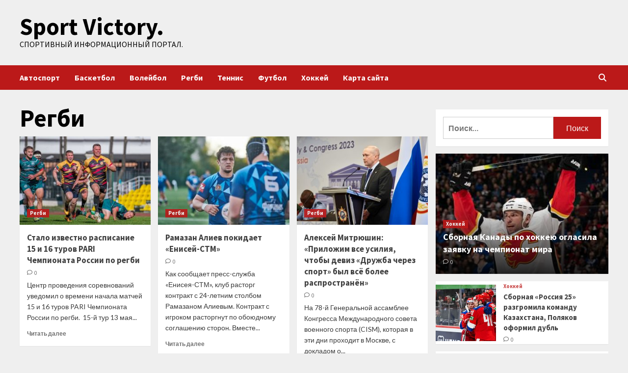

--- FILE ---
content_type: text/html; charset=UTF-8
request_url: https://vjazana.ru/tag/regbi/page/3
body_size: 30630
content:
<!doctype html>
<html lang="ru-RU">
<head>
    <meta charset="UTF-8">
    <meta name="viewport" content="width=device-width, initial-scale=1">
    <link rel="profile" href="http://gmpg.org/xfn/11">
        <style>
        #wpadminbar #wp-admin-bar-p404_free_top_button .ab-icon:before {
            content: "\f103";
            color: red;
            top: 2px;
        }
    </style>
<meta name='robots' content='index, follow, max-image-preview:large, max-snippet:-1, max-video-preview:-1' />

	<!-- This site is optimized with the Yoast SEO plugin v24.4 - https://yoast.com/wordpress/plugins/seo/ -->
	<title>Архивы Регби - Страница 3 из 4 - Sport Victory.</title>
	<link rel="canonical" href="http://vjazana.ru/tag/regbi/page/3" />
	<link rel="prev" href="http://vjazana.ru/tag/regbi/page/2" />
	<link rel="next" href="http://vjazana.ru/tag/regbi/page/4" />
	<meta property="og:locale" content="ru_RU" />
	<meta property="og:type" content="article" />
	<meta property="og:title" content="Архивы Регби - Страница 3 из 4 - Sport Victory." />
	<meta property="og:url" content="http://vjazana.ru/tag/regbi" />
	<meta property="og:site_name" content="Sport Victory." />
	<meta name="twitter:card" content="summary_large_image" />
	<script type="application/ld+json" class="yoast-schema-graph">{"@context":"https://schema.org","@graph":[{"@type":"CollectionPage","@id":"http://vjazana.ru/tag/regbi","url":"http://vjazana.ru/tag/regbi/page/3","name":"Архивы Регби - Страница 3 из 4 - Sport Victory.","isPartOf":{"@id":"http://vjazana.ru/#website"},"primaryImageOfPage":{"@id":"http://vjazana.ru/tag/regbi/page/3#primaryimage"},"image":{"@id":"http://vjazana.ru/tag/regbi/page/3#primaryimage"},"thumbnailUrl":"https://vjazana.ru/wp-content/uploads/2023/04/stalo-izvestno-raspisanie-15-i-16-turov-pari-chempionata-rossii-po-regbi-8b70793.jpg","breadcrumb":{"@id":"http://vjazana.ru/tag/regbi/page/3#breadcrumb"},"inLanguage":"ru-RU"},{"@type":"ImageObject","inLanguage":"ru-RU","@id":"http://vjazana.ru/tag/regbi/page/3#primaryimage","url":"https://vjazana.ru/wp-content/uploads/2023/04/stalo-izvestno-raspisanie-15-i-16-turov-pari-chempionata-rossii-po-regbi-8b70793.jpg","contentUrl":"https://vjazana.ru/wp-content/uploads/2023/04/stalo-izvestno-raspisanie-15-i-16-turov-pari-chempionata-rossii-po-regbi-8b70793.jpg","width":600,"height":400},{"@type":"BreadcrumbList","@id":"http://vjazana.ru/tag/regbi/page/3#breadcrumb","itemListElement":[{"@type":"ListItem","position":1,"name":"Главная страница","item":"http://vjazana.ru/"},{"@type":"ListItem","position":2,"name":"Регби"}]},{"@type":"WebSite","@id":"http://vjazana.ru/#website","url":"http://vjazana.ru/","name":"Sport Victory.","description":"Спортивный информационный портал.","potentialAction":[{"@type":"SearchAction","target":{"@type":"EntryPoint","urlTemplate":"http://vjazana.ru/?s={search_term_string}"},"query-input":{"@type":"PropertyValueSpecification","valueRequired":true,"valueName":"search_term_string"}}],"inLanguage":"ru-RU"}]}</script>
	<!-- / Yoast SEO plugin. -->


<link rel='dns-prefetch' href='//fonts.googleapis.com' />
<link rel="alternate" type="application/rss+xml" title="Sport Victory. &raquo; Лента" href="https://vjazana.ru/feed" />
<link rel="alternate" type="application/rss+xml" title="Sport Victory. &raquo; Лента комментариев" href="https://vjazana.ru/comments/feed" />
<link rel="alternate" type="application/rss+xml" title="Sport Victory. &raquo; Лента метки Регби" href="https://vjazana.ru/tag/regbi/feed" />
<style id='wp-img-auto-sizes-contain-inline-css' type='text/css'>
img:is([sizes=auto i],[sizes^="auto," i]){contain-intrinsic-size:3000px 1500px}
/*# sourceURL=wp-img-auto-sizes-contain-inline-css */
</style>
<style id='wp-emoji-styles-inline-css' type='text/css'>

	img.wp-smiley, img.emoji {
		display: inline !important;
		border: none !important;
		box-shadow: none !important;
		height: 1em !important;
		width: 1em !important;
		margin: 0 0.07em !important;
		vertical-align: -0.1em !important;
		background: none !important;
		padding: 0 !important;
	}
/*# sourceURL=wp-emoji-styles-inline-css */
</style>
<style id='wp-block-library-inline-css' type='text/css'>
:root{--wp-block-synced-color:#7a00df;--wp-block-synced-color--rgb:122,0,223;--wp-bound-block-color:var(--wp-block-synced-color);--wp-editor-canvas-background:#ddd;--wp-admin-theme-color:#007cba;--wp-admin-theme-color--rgb:0,124,186;--wp-admin-theme-color-darker-10:#006ba1;--wp-admin-theme-color-darker-10--rgb:0,107,160.5;--wp-admin-theme-color-darker-20:#005a87;--wp-admin-theme-color-darker-20--rgb:0,90,135;--wp-admin-border-width-focus:2px}@media (min-resolution:192dpi){:root{--wp-admin-border-width-focus:1.5px}}.wp-element-button{cursor:pointer}:root .has-very-light-gray-background-color{background-color:#eee}:root .has-very-dark-gray-background-color{background-color:#313131}:root .has-very-light-gray-color{color:#eee}:root .has-very-dark-gray-color{color:#313131}:root .has-vivid-green-cyan-to-vivid-cyan-blue-gradient-background{background:linear-gradient(135deg,#00d084,#0693e3)}:root .has-purple-crush-gradient-background{background:linear-gradient(135deg,#34e2e4,#4721fb 50%,#ab1dfe)}:root .has-hazy-dawn-gradient-background{background:linear-gradient(135deg,#faaca8,#dad0ec)}:root .has-subdued-olive-gradient-background{background:linear-gradient(135deg,#fafae1,#67a671)}:root .has-atomic-cream-gradient-background{background:linear-gradient(135deg,#fdd79a,#004a59)}:root .has-nightshade-gradient-background{background:linear-gradient(135deg,#330968,#31cdcf)}:root .has-midnight-gradient-background{background:linear-gradient(135deg,#020381,#2874fc)}:root{--wp--preset--font-size--normal:16px;--wp--preset--font-size--huge:42px}.has-regular-font-size{font-size:1em}.has-larger-font-size{font-size:2.625em}.has-normal-font-size{font-size:var(--wp--preset--font-size--normal)}.has-huge-font-size{font-size:var(--wp--preset--font-size--huge)}.has-text-align-center{text-align:center}.has-text-align-left{text-align:left}.has-text-align-right{text-align:right}.has-fit-text{white-space:nowrap!important}#end-resizable-editor-section{display:none}.aligncenter{clear:both}.items-justified-left{justify-content:flex-start}.items-justified-center{justify-content:center}.items-justified-right{justify-content:flex-end}.items-justified-space-between{justify-content:space-between}.screen-reader-text{border:0;clip-path:inset(50%);height:1px;margin:-1px;overflow:hidden;padding:0;position:absolute;width:1px;word-wrap:normal!important}.screen-reader-text:focus{background-color:#ddd;clip-path:none;color:#444;display:block;font-size:1em;height:auto;left:5px;line-height:normal;padding:15px 23px 14px;text-decoration:none;top:5px;width:auto;z-index:100000}html :where(.has-border-color){border-style:solid}html :where([style*=border-top-color]){border-top-style:solid}html :where([style*=border-right-color]){border-right-style:solid}html :where([style*=border-bottom-color]){border-bottom-style:solid}html :where([style*=border-left-color]){border-left-style:solid}html :where([style*=border-width]){border-style:solid}html :where([style*=border-top-width]){border-top-style:solid}html :where([style*=border-right-width]){border-right-style:solid}html :where([style*=border-bottom-width]){border-bottom-style:solid}html :where([style*=border-left-width]){border-left-style:solid}html :where(img[class*=wp-image-]){height:auto;max-width:100%}:where(figure){margin:0 0 1em}html :where(.is-position-sticky){--wp-admin--admin-bar--position-offset:var(--wp-admin--admin-bar--height,0px)}@media screen and (max-width:600px){html :where(.is-position-sticky){--wp-admin--admin-bar--position-offset:0px}}

/*# sourceURL=wp-block-library-inline-css */
</style><style id='global-styles-inline-css' type='text/css'>
:root{--wp--preset--aspect-ratio--square: 1;--wp--preset--aspect-ratio--4-3: 4/3;--wp--preset--aspect-ratio--3-4: 3/4;--wp--preset--aspect-ratio--3-2: 3/2;--wp--preset--aspect-ratio--2-3: 2/3;--wp--preset--aspect-ratio--16-9: 16/9;--wp--preset--aspect-ratio--9-16: 9/16;--wp--preset--color--black: #000000;--wp--preset--color--cyan-bluish-gray: #abb8c3;--wp--preset--color--white: #ffffff;--wp--preset--color--pale-pink: #f78da7;--wp--preset--color--vivid-red: #cf2e2e;--wp--preset--color--luminous-vivid-orange: #ff6900;--wp--preset--color--luminous-vivid-amber: #fcb900;--wp--preset--color--light-green-cyan: #7bdcb5;--wp--preset--color--vivid-green-cyan: #00d084;--wp--preset--color--pale-cyan-blue: #8ed1fc;--wp--preset--color--vivid-cyan-blue: #0693e3;--wp--preset--color--vivid-purple: #9b51e0;--wp--preset--gradient--vivid-cyan-blue-to-vivid-purple: linear-gradient(135deg,rgb(6,147,227) 0%,rgb(155,81,224) 100%);--wp--preset--gradient--light-green-cyan-to-vivid-green-cyan: linear-gradient(135deg,rgb(122,220,180) 0%,rgb(0,208,130) 100%);--wp--preset--gradient--luminous-vivid-amber-to-luminous-vivid-orange: linear-gradient(135deg,rgb(252,185,0) 0%,rgb(255,105,0) 100%);--wp--preset--gradient--luminous-vivid-orange-to-vivid-red: linear-gradient(135deg,rgb(255,105,0) 0%,rgb(207,46,46) 100%);--wp--preset--gradient--very-light-gray-to-cyan-bluish-gray: linear-gradient(135deg,rgb(238,238,238) 0%,rgb(169,184,195) 100%);--wp--preset--gradient--cool-to-warm-spectrum: linear-gradient(135deg,rgb(74,234,220) 0%,rgb(151,120,209) 20%,rgb(207,42,186) 40%,rgb(238,44,130) 60%,rgb(251,105,98) 80%,rgb(254,248,76) 100%);--wp--preset--gradient--blush-light-purple: linear-gradient(135deg,rgb(255,206,236) 0%,rgb(152,150,240) 100%);--wp--preset--gradient--blush-bordeaux: linear-gradient(135deg,rgb(254,205,165) 0%,rgb(254,45,45) 50%,rgb(107,0,62) 100%);--wp--preset--gradient--luminous-dusk: linear-gradient(135deg,rgb(255,203,112) 0%,rgb(199,81,192) 50%,rgb(65,88,208) 100%);--wp--preset--gradient--pale-ocean: linear-gradient(135deg,rgb(255,245,203) 0%,rgb(182,227,212) 50%,rgb(51,167,181) 100%);--wp--preset--gradient--electric-grass: linear-gradient(135deg,rgb(202,248,128) 0%,rgb(113,206,126) 100%);--wp--preset--gradient--midnight: linear-gradient(135deg,rgb(2,3,129) 0%,rgb(40,116,252) 100%);--wp--preset--font-size--small: 13px;--wp--preset--font-size--medium: 20px;--wp--preset--font-size--large: 36px;--wp--preset--font-size--x-large: 42px;--wp--preset--spacing--20: 0.44rem;--wp--preset--spacing--30: 0.67rem;--wp--preset--spacing--40: 1rem;--wp--preset--spacing--50: 1.5rem;--wp--preset--spacing--60: 2.25rem;--wp--preset--spacing--70: 3.38rem;--wp--preset--spacing--80: 5.06rem;--wp--preset--shadow--natural: 6px 6px 9px rgba(0, 0, 0, 0.2);--wp--preset--shadow--deep: 12px 12px 50px rgba(0, 0, 0, 0.4);--wp--preset--shadow--sharp: 6px 6px 0px rgba(0, 0, 0, 0.2);--wp--preset--shadow--outlined: 6px 6px 0px -3px rgb(255, 255, 255), 6px 6px rgb(0, 0, 0);--wp--preset--shadow--crisp: 6px 6px 0px rgb(0, 0, 0);}:where(.is-layout-flex){gap: 0.5em;}:where(.is-layout-grid){gap: 0.5em;}body .is-layout-flex{display: flex;}.is-layout-flex{flex-wrap: wrap;align-items: center;}.is-layout-flex > :is(*, div){margin: 0;}body .is-layout-grid{display: grid;}.is-layout-grid > :is(*, div){margin: 0;}:where(.wp-block-columns.is-layout-flex){gap: 2em;}:where(.wp-block-columns.is-layout-grid){gap: 2em;}:where(.wp-block-post-template.is-layout-flex){gap: 1.25em;}:where(.wp-block-post-template.is-layout-grid){gap: 1.25em;}.has-black-color{color: var(--wp--preset--color--black) !important;}.has-cyan-bluish-gray-color{color: var(--wp--preset--color--cyan-bluish-gray) !important;}.has-white-color{color: var(--wp--preset--color--white) !important;}.has-pale-pink-color{color: var(--wp--preset--color--pale-pink) !important;}.has-vivid-red-color{color: var(--wp--preset--color--vivid-red) !important;}.has-luminous-vivid-orange-color{color: var(--wp--preset--color--luminous-vivid-orange) !important;}.has-luminous-vivid-amber-color{color: var(--wp--preset--color--luminous-vivid-amber) !important;}.has-light-green-cyan-color{color: var(--wp--preset--color--light-green-cyan) !important;}.has-vivid-green-cyan-color{color: var(--wp--preset--color--vivid-green-cyan) !important;}.has-pale-cyan-blue-color{color: var(--wp--preset--color--pale-cyan-blue) !important;}.has-vivid-cyan-blue-color{color: var(--wp--preset--color--vivid-cyan-blue) !important;}.has-vivid-purple-color{color: var(--wp--preset--color--vivid-purple) !important;}.has-black-background-color{background-color: var(--wp--preset--color--black) !important;}.has-cyan-bluish-gray-background-color{background-color: var(--wp--preset--color--cyan-bluish-gray) !important;}.has-white-background-color{background-color: var(--wp--preset--color--white) !important;}.has-pale-pink-background-color{background-color: var(--wp--preset--color--pale-pink) !important;}.has-vivid-red-background-color{background-color: var(--wp--preset--color--vivid-red) !important;}.has-luminous-vivid-orange-background-color{background-color: var(--wp--preset--color--luminous-vivid-orange) !important;}.has-luminous-vivid-amber-background-color{background-color: var(--wp--preset--color--luminous-vivid-amber) !important;}.has-light-green-cyan-background-color{background-color: var(--wp--preset--color--light-green-cyan) !important;}.has-vivid-green-cyan-background-color{background-color: var(--wp--preset--color--vivid-green-cyan) !important;}.has-pale-cyan-blue-background-color{background-color: var(--wp--preset--color--pale-cyan-blue) !important;}.has-vivid-cyan-blue-background-color{background-color: var(--wp--preset--color--vivid-cyan-blue) !important;}.has-vivid-purple-background-color{background-color: var(--wp--preset--color--vivid-purple) !important;}.has-black-border-color{border-color: var(--wp--preset--color--black) !important;}.has-cyan-bluish-gray-border-color{border-color: var(--wp--preset--color--cyan-bluish-gray) !important;}.has-white-border-color{border-color: var(--wp--preset--color--white) !important;}.has-pale-pink-border-color{border-color: var(--wp--preset--color--pale-pink) !important;}.has-vivid-red-border-color{border-color: var(--wp--preset--color--vivid-red) !important;}.has-luminous-vivid-orange-border-color{border-color: var(--wp--preset--color--luminous-vivid-orange) !important;}.has-luminous-vivid-amber-border-color{border-color: var(--wp--preset--color--luminous-vivid-amber) !important;}.has-light-green-cyan-border-color{border-color: var(--wp--preset--color--light-green-cyan) !important;}.has-vivid-green-cyan-border-color{border-color: var(--wp--preset--color--vivid-green-cyan) !important;}.has-pale-cyan-blue-border-color{border-color: var(--wp--preset--color--pale-cyan-blue) !important;}.has-vivid-cyan-blue-border-color{border-color: var(--wp--preset--color--vivid-cyan-blue) !important;}.has-vivid-purple-border-color{border-color: var(--wp--preset--color--vivid-purple) !important;}.has-vivid-cyan-blue-to-vivid-purple-gradient-background{background: var(--wp--preset--gradient--vivid-cyan-blue-to-vivid-purple) !important;}.has-light-green-cyan-to-vivid-green-cyan-gradient-background{background: var(--wp--preset--gradient--light-green-cyan-to-vivid-green-cyan) !important;}.has-luminous-vivid-amber-to-luminous-vivid-orange-gradient-background{background: var(--wp--preset--gradient--luminous-vivid-amber-to-luminous-vivid-orange) !important;}.has-luminous-vivid-orange-to-vivid-red-gradient-background{background: var(--wp--preset--gradient--luminous-vivid-orange-to-vivid-red) !important;}.has-very-light-gray-to-cyan-bluish-gray-gradient-background{background: var(--wp--preset--gradient--very-light-gray-to-cyan-bluish-gray) !important;}.has-cool-to-warm-spectrum-gradient-background{background: var(--wp--preset--gradient--cool-to-warm-spectrum) !important;}.has-blush-light-purple-gradient-background{background: var(--wp--preset--gradient--blush-light-purple) !important;}.has-blush-bordeaux-gradient-background{background: var(--wp--preset--gradient--blush-bordeaux) !important;}.has-luminous-dusk-gradient-background{background: var(--wp--preset--gradient--luminous-dusk) !important;}.has-pale-ocean-gradient-background{background: var(--wp--preset--gradient--pale-ocean) !important;}.has-electric-grass-gradient-background{background: var(--wp--preset--gradient--electric-grass) !important;}.has-midnight-gradient-background{background: var(--wp--preset--gradient--midnight) !important;}.has-small-font-size{font-size: var(--wp--preset--font-size--small) !important;}.has-medium-font-size{font-size: var(--wp--preset--font-size--medium) !important;}.has-large-font-size{font-size: var(--wp--preset--font-size--large) !important;}.has-x-large-font-size{font-size: var(--wp--preset--font-size--x-large) !important;}
/*# sourceURL=global-styles-inline-css */
</style>

<style id='classic-theme-styles-inline-css' type='text/css'>
/*! This file is auto-generated */
.wp-block-button__link{color:#fff;background-color:#32373c;border-radius:9999px;box-shadow:none;text-decoration:none;padding:calc(.667em + 2px) calc(1.333em + 2px);font-size:1.125em}.wp-block-file__button{background:#32373c;color:#fff;text-decoration:none}
/*# sourceURL=/wp-includes/css/classic-themes.min.css */
</style>
<link rel='stylesheet' id='covernews-icons-css' href='https://vjazana.ru/wp-content/themes/covernews/assets/covernews-icons/style.css?ver=3f39a676ebb2a528a8ba96431f11ad34' type='text/css' media='all' />
<link rel='stylesheet' id='bootstrap-css' href='https://vjazana.ru/wp-content/themes/covernews/assets/bootstrap/css/bootstrap.min.css?ver=3f39a676ebb2a528a8ba96431f11ad34' type='text/css' media='all' />
<link rel='stylesheet' id='covernews-google-fonts-css' href='https://fonts.googleapis.com/css?family=Source%20Sans%20Pro:400,700|Lato:400,700&#038;subset=latin,latin-ext' type='text/css' media='all' />
<link rel='stylesheet' id='covernews-style-css' href='https://vjazana.ru/wp-content/themes/covernews/style.min.css?ver=5.2.2' type='text/css' media='all' />
<link rel='stylesheet' id='wp-pagenavi-css' href='https://vjazana.ru/wp-content/plugins/wp-pagenavi/pagenavi-css.css?ver=2.70' type='text/css' media='all' />
<script type="text/javascript" src="https://vjazana.ru/wp-includes/js/jquery/jquery.min.js?ver=3.7.1" id="jquery-core-js"></script>
<script type="text/javascript" src="https://vjazana.ru/wp-includes/js/jquery/jquery-migrate.min.js?ver=3.4.1" id="jquery-migrate-js"></script>
<link rel="https://api.w.org/" href="https://vjazana.ru/wp-json/" /><link rel="alternate" title="JSON" type="application/json" href="https://vjazana.ru/wp-json/wp/v2/tags/24" /><link rel="EditURI" type="application/rsd+xml" title="RSD" href="https://vjazana.ru/xmlrpc.php?rsd" />

        <style type="text/css">
                        .site-title a,
            .site-header .site-branding .site-title a:visited,
            .site-header .site-branding .site-title a:hover,
            .site-description {
                color: #000000;
            }

            .site-branding .site-title {
                font-size: 48px;
            }

            @media only screen and (max-width: 640px) {
                .header-layout-3 .site-header .site-branding .site-title,
                .site-branding .site-title {
                    font-size: 60px;

                }
              }   

           @media only screen and (max-width: 375px) {
               .header-layout-3 .site-header .site-branding .site-title,
               .site-branding .site-title {
                        font-size: 50px;

                    }
                }
                
                    @media (min-width: 768px){
            .elementor-default .elementor-section.elementor-section-full_width > .elementor-container,
            .elementor-page .elementor-section.elementor-section-full_width > .elementor-container,
            .elementor-default .elementor-section.elementor-section-boxed > .elementor-container,
            .elementor-page .elementor-section.elementor-section-boxed > .elementor-container {
                max-width: 730px;
            }
        }
        @media (min-width: 992px){
            .elementor-default .elementor-section.elementor-section-full_width > .elementor-container,
            .elementor-page .elementor-section.elementor-section-full_width > .elementor-container,
            .elementor-default .elementor-section.elementor-section-boxed > .elementor-container,
            .elementor-page .elementor-section.elementor-section-boxed > .elementor-container {
                max-width: 950px;
            }
        }
        @media only screen and (min-width: 1401px){
            .elementor-default .elementor-section.elementor-section-full_width > .elementor-container,
            .elementor-page .elementor-section.elementor-section-full_width > .elementor-container,
            .elementor-default .elementor-section.elementor-section-boxed > .elementor-container,
            .elementor-page .elementor-section.elementor-section-boxed > .elementor-container {
                max-width: 1180px;
            }
        }
        @media only screen and (min-width: 1200px) and (max-width: 1400px){
            .elementor-default .elementor-section.elementor-section-full_width > .elementor-container,
            .elementor-page .elementor-section.elementor-section-full_width > .elementor-container,
            .elementor-default .elementor-section.elementor-section-boxed > .elementor-container,
            .elementor-page .elementor-section.elementor-section-boxed > .elementor-container {
                max-width: 1160px;
            }
        }
        @media (min-width: 1680px){            
            .elementor-default .elementor-section.elementor-section-full_width > .elementor-container,
            .elementor-page .elementor-section.elementor-section-full_width > .elementor-container,
            .elementor-default .elementor-section.elementor-section-boxed > .elementor-container,
            .elementor-page .elementor-section.elementor-section-boxed > .elementor-container {
                max-width: 1580px;
            }
        }
        
        .align-content-left .elementor-section-stretched,
        .align-content-right .elementor-section-stretched {
            max-width: 100%;
            left: 0 !important;
        }


        </style>
        <style type="text/css" id="custom-background-css">
body.custom-background { background-color: #efefef; }
</style>
	<link rel="icon" href="https://vjazana.ru/wp-content/uploads/2023/04/sport4-150x150.jpg" sizes="32x32" />
<link rel="icon" href="https://vjazana.ru/wp-content/uploads/2023/04/sport4.jpg" sizes="192x192" />
<link rel="apple-touch-icon" href="https://vjazana.ru/wp-content/uploads/2023/04/sport4.jpg" />
<meta name="msapplication-TileImage" content="https://vjazana.ru/wp-content/uploads/2023/04/sport4.jpg" />
<link rel="alternate" type="application/rss+xml" title="RSS" href="https://vjazana.ru/rsslatest.xml" /></head>

<body class="archive paged tag tag-regbi tag-24 custom-background wp-embed-responsive paged-3 tag-paged-3 wp-theme-covernews hfeed default-content-layout scrollup-sticky-header aft-sticky-header aft-sticky-sidebar default aft-main-banner-slider-editors-picks-trending header-image-default align-content-left aft-and">


<div id="page" class="site">
    <a class="skip-link screen-reader-text" href="#content">Перейти к содержимому</a>

<div class="header-layout-1">
        <header id="masthead" class="site-header">
                <div class="masthead-banner " data-background="">
            <div class="container">
                <div class="row">
                    <div class="col-md-4">
                        <div class="site-branding">
                                                            <p class="site-title font-family-1">
                                    <a href="https://vjazana.ru/" rel="home">Sport Victory.</a>
                                </p>
                            
                                                            <p class="site-description">Спортивный информационный портал.</p>
                                                    </div>
                    </div>
                    <div class="col-md-8">
                                            </div>
                </div>
            </div>
        </div>
        <nav id="site-navigation" class="main-navigation">
            <div class="container">
                <div class="row">
                    <div class="kol-12">
                        <div class="navigation-container">

                            <div class="main-navigation-container-items-wrapper">

                                <span class="toggle-menu" aria-controls="primary-menu" aria-expanded="false">
                                    <a href="javascript:void(0)" class="aft-void-menu">
                                        <span class="screen-reader-text">Основное меню</span>
                                        <i class="ham"></i>
                                    </a>
                                </span>
                                <span class="af-mobile-site-title-wrap">
                                                                        <p class="site-title font-family-1">
                                        <a href="https://vjazana.ru/" rel="home">Sport Victory.</a>
                                    </p>
                                </span>
                                <div class="menu main-menu"><ul id="primary-menu" class="menu"><li id="menu-item-72" class="menu-item menu-item-type-taxonomy menu-item-object-category menu-item-72"><a href="https://vjazana.ru/category/avtosport">Автоспорт</a></li>
<li id="menu-item-71" class="menu-item menu-item-type-taxonomy menu-item-object-category menu-item-71"><a href="https://vjazana.ru/category/basketbol">Баскетбол</a></li>
<li id="menu-item-74" class="menu-item menu-item-type-taxonomy menu-item-object-category menu-item-74"><a href="https://vjazana.ru/category/volejbol">Волейбол</a></li>
<li id="menu-item-73" class="menu-item menu-item-type-taxonomy menu-item-object-category menu-item-73"><a href="https://vjazana.ru/category/regbi">Регби</a></li>
<li id="menu-item-68" class="menu-item menu-item-type-taxonomy menu-item-object-category menu-item-68"><a href="https://vjazana.ru/category/tennis">Теннис</a></li>
<li id="menu-item-70" class="menu-item menu-item-type-taxonomy menu-item-object-category menu-item-70"><a href="https://vjazana.ru/category/futbol">Футбол</a></li>
<li id="menu-item-69" class="menu-item menu-item-type-taxonomy menu-item-object-category menu-item-69"><a href="https://vjazana.ru/category/xokkej">Хоккей</a></li>
<li id="menu-item-75" class="menu-item menu-item-type-post_type menu-item-object-page menu-item-75"><a href="https://vjazana.ru/karta-sajta">Карта сайта</a></li>
</ul></div>                            </div>
                            <div class="cart-search">

                                <div class="af-search-wrap">
                                    <div class="search-overlay">
                                        <a href="#" title="Search" class="search-icon">
                                            <i class="fa fa-search"></i>
                                        </a>
                                        <div class="af-search-form">
                                            <form role="search" method="get" class="search-form" action="https://vjazana.ru/">
				<label>
					<span class="screen-reader-text">Найти:</span>
					<input type="search" class="search-field" placeholder="Поиск&hellip;" value="" name="s" />
				</label>
				<input type="submit" class="search-submit" value="Поиск" />
			</form>                                        </div>
                                    </div>
                                </div>
                            </div>


                        </div>
                    </div>
                </div>
            </div>
        </nav>
    </header>
</div>

    <div id="content" class="container">
    <div class="section-block-upper row">

                <div id="primary" class="content-area">
                    <main id="main" class="site-main">

                        
                            <header class="header-title-wrapper1">
                                <h1 class="page-title">Регби</h1>                            </header><!-- .header-title-wrapper -->
                            <div class="row">
                            <div id="aft-inner-row">
                            

        <article id="post-740" class="col-lg-4 col-sm-4 col-md-4 latest-posts-grid post-740 post type-post status-publish format-standard has-post-thumbnail hentry category-regbi tag-regbi"                 data-mh="archive-layout-grid">
            
<div class="align-items-center">
        <div class="spotlight-post">
            <figure class="categorised-article inside-img">
                <div class="categorised-article-wrapper">
                    <div class="data-bg-hover data-bg-categorised read-bg-img">
                        <a href="https://vjazana.ru/regbi/stalo-izvestno-raspisanie-15-i-16-tyrov-pari-chempionata-rossii-po-regbi.html">
                            <img width="300" height="200" src="https://vjazana.ru/wp-content/uploads/2023/04/stalo-izvestno-raspisanie-15-i-16-turov-pari-chempionata-rossii-po-regbi-8b70793-300x200.jpg" class="attachment-medium size-medium wp-post-image" alt="" decoding="async" srcset="https://vjazana.ru/wp-content/uploads/2023/04/stalo-izvestno-raspisanie-15-i-16-turov-pari-chempionata-rossii-po-regbi-8b70793-300x200.jpg 300w, https://vjazana.ru/wp-content/uploads/2023/04/stalo-izvestno-raspisanie-15-i-16-turov-pari-chempionata-rossii-po-regbi-8b70793.jpg 600w" sizes="(max-width: 300px) 100vw, 300px" />                        </a>
                    </div>
                                        <div class="figure-categories figure-categories-bg">
                        <ul class="cat-links"><li class="meta-category">
                             <a class="covernews-categories category-color-1" href="https://vjazana.ru/category/regbi" alt="Посмотреть все записи в Регби"> 
                                 Регби
                             </a>
                        </li></ul>                    </div>
                </div>

            </figure>
            <figcaption>

                <h3 class="article-title article-title-1">
                    <a href="https://vjazana.ru/regbi/stalo-izvestno-raspisanie-15-i-16-tyrov-pari-chempionata-rossii-po-regbi.html">
                        Стало известно расписание 15 и 16 туров PARI Чемпионата России по регби                    </a>
                </h3>
                <div class="grid-item-metadata">
                    
        <span class="author-links">
           
                                             <span class="aft-comment-count">
                <a href="https://vjazana.ru/regbi/stalo-izvestno-raspisanie-15-i-16-tyrov-pari-chempionata-rossii-po-regbi.html">
                    <i class="far fa-comment"></i>
                    <span class="aft-show-hover">
                        0                    </span>
                </a>
            </span>
                    </span>
                        </div>
                                    <div class="full-item-discription">
                        <div class="post-description">
                            <p>Центр проведения соревнований уведомил о времени начала матчей 15&nbsp;и 16 туров PARI Чемпионата России по регби.&nbsp; 15-й тур 13 мая...</p>
<div class="aft-readmore-wrapper"><a href="https://vjazana.ru/regbi/stalo-izvestno-raspisanie-15-i-16-tyrov-pari-chempionata-rossii-po-regbi.html" class="aft-readmore">Читать далее</a></div>

                        </div>
                    </div>
                            </figcaption>
    </div>
    </div>







        </article>
    

        <article id="post-712" class="col-lg-4 col-sm-4 col-md-4 latest-posts-grid post-712 post type-post status-publish format-standard has-post-thumbnail hentry category-regbi tag-regbi"                 data-mh="archive-layout-grid">
            
<div class="align-items-center">
        <div class="spotlight-post">
            <figure class="categorised-article inside-img">
                <div class="categorised-article-wrapper">
                    <div class="data-bg-hover data-bg-categorised read-bg-img">
                        <a href="https://vjazana.ru/regbi/ramazan-aliev-pokidaet-enisei-stm.html">
                            <img width="300" height="200" src="https://vjazana.ru/wp-content/uploads/2023/04/ramazan-aliev-pokidaet-enisej-stm-a055363-300x200.jpg" class="attachment-medium size-medium wp-post-image" alt="" decoding="async" loading="lazy" srcset="https://vjazana.ru/wp-content/uploads/2023/04/ramazan-aliev-pokidaet-enisej-stm-a055363-300x200.jpg 300w, https://vjazana.ru/wp-content/uploads/2023/04/ramazan-aliev-pokidaet-enisej-stm-a055363.jpg 600w" sizes="auto, (max-width: 300px) 100vw, 300px" />                        </a>
                    </div>
                                        <div class="figure-categories figure-categories-bg">
                        <ul class="cat-links"><li class="meta-category">
                             <a class="covernews-categories category-color-1" href="https://vjazana.ru/category/regbi" alt="Посмотреть все записи в Регби"> 
                                 Регби
                             </a>
                        </li></ul>                    </div>
                </div>

            </figure>
            <figcaption>

                <h3 class="article-title article-title-1">
                    <a href="https://vjazana.ru/regbi/ramazan-aliev-pokidaet-enisei-stm.html">
                        Рамазан Алиев покидает «Енисей-СТМ»                    </a>
                </h3>
                <div class="grid-item-metadata">
                    
        <span class="author-links">
           
                                             <span class="aft-comment-count">
                <a href="https://vjazana.ru/regbi/ramazan-aliev-pokidaet-enisei-stm.html">
                    <i class="far fa-comment"></i>
                    <span class="aft-show-hover">
                        0                    </span>
                </a>
            </span>
                    </span>
                        </div>
                                    <div class="full-item-discription">
                        <div class="post-description">
                            <p>Как сообщает пресс-служба «Енисея-СТМ», клуб расторг контракт&nbsp;с 24-летним столбом Рамазаном Алиевым. Контракт с игроком расторгнут по обоюдному соглашению сторон. Вместе...</p>
<div class="aft-readmore-wrapper"><a href="https://vjazana.ru/regbi/ramazan-aliev-pokidaet-enisei-stm.html" class="aft-readmore">Читать далее</a></div>

                        </div>
                    </div>
                            </figcaption>
    </div>
    </div>







        </article>
    

        <article id="post-710" class="col-lg-4 col-sm-4 col-md-4 latest-posts-grid post-710 post type-post status-publish format-standard has-post-thumbnail hentry category-regbi tag-regbi"                 data-mh="archive-layout-grid">
            
<div class="align-items-center">
        <div class="spotlight-post">
            <figure class="categorised-article inside-img">
                <div class="categorised-article-wrapper">
                    <div class="data-bg-hover data-bg-categorised read-bg-img">
                        <a href="https://vjazana.ru/regbi/aleksei-mitrushin-prilojim-vse-ysiliia-chtoby-deviz-dryjba-cherez-sport-byl-vse-bolee-rasprostranen.html">
                            <img width="300" height="200" src="https://vjazana.ru/wp-content/uploads/2023/04/aleksej-mitrjushin-prilozhim-vse-usilija-chtoby-deviz-druzhba-cherez-sport-byl-vsjo-bolee-rasprostranjon-cb6debd-300x200.jpg" class="attachment-medium size-medium wp-post-image" alt="" decoding="async" loading="lazy" srcset="https://vjazana.ru/wp-content/uploads/2023/04/aleksej-mitrjushin-prilozhim-vse-usilija-chtoby-deviz-druzhba-cherez-sport-byl-vsjo-bolee-rasprostranjon-cb6debd-300x200.jpg 300w, https://vjazana.ru/wp-content/uploads/2023/04/aleksej-mitrjushin-prilozhim-vse-usilija-chtoby-deviz-druzhba-cherez-sport-byl-vsjo-bolee-rasprostranjon-cb6debd.jpg 600w" sizes="auto, (max-width: 300px) 100vw, 300px" />                        </a>
                    </div>
                                        <div class="figure-categories figure-categories-bg">
                        <ul class="cat-links"><li class="meta-category">
                             <a class="covernews-categories category-color-1" href="https://vjazana.ru/category/regbi" alt="Посмотреть все записи в Регби"> 
                                 Регби
                             </a>
                        </li></ul>                    </div>
                </div>

            </figure>
            <figcaption>

                <h3 class="article-title article-title-1">
                    <a href="https://vjazana.ru/regbi/aleksei-mitrushin-prilojim-vse-ysiliia-chtoby-deviz-dryjba-cherez-sport-byl-vse-bolee-rasprostranen.html">
                        Алексей Митрюшин: «Приложим все усилия, чтобы девиз «Дружба через спорт» был всё более распространён»                    </a>
                </h3>
                <div class="grid-item-metadata">
                    
        <span class="author-links">
           
                                             <span class="aft-comment-count">
                <a href="https://vjazana.ru/regbi/aleksei-mitrushin-prilojim-vse-ysiliia-chtoby-deviz-dryjba-cherez-sport-byl-vse-bolee-rasprostranen.html">
                    <i class="far fa-comment"></i>
                    <span class="aft-show-hover">
                        0                    </span>
                </a>
            </span>
                    </span>
                        </div>
                                    <div class="full-item-discription">
                        <div class="post-description">
                            <p>На 78-й Генеральной ассамблее Конгресса Международного совета военного спорта (CISM), которая в эти дни проходит в Москве, с докладом о...</p>
<div class="aft-readmore-wrapper"><a href="https://vjazana.ru/regbi/aleksei-mitrushin-prilojim-vse-ysiliia-chtoby-deviz-dryjba-cherez-sport-byl-vse-bolee-rasprostranen.html" class="aft-readmore">Читать далее</a></div>

                        </div>
                    </div>
                            </figcaption>
    </div>
    </div>







        </article>
    

        <article id="post-682" class="col-lg-4 col-sm-4 col-md-4 latest-posts-grid post-682 post type-post status-publish format-standard has-post-thumbnail hentry category-regbi tag-regbi"                 data-mh="archive-layout-grid">
            
<div class="align-items-center">
        <div class="spotlight-post">
            <figure class="categorised-article inside-img">
                <div class="categorised-article-wrapper">
                    <div class="data-bg-hover data-bg-categorised read-bg-img">
                        <a href="https://vjazana.ru/regbi/v-moskve-zavershilsia-finalnyi-etap-regbiinoi-shkolnoi-ligi.html">
                            <img width="300" height="200" src="https://vjazana.ru/wp-content/uploads/2023/04/v-moskve-zavershilsja-finalnyj-etap-regbijnoj-shkolnoj-ligi-1403e01-300x200.jpg" class="attachment-medium size-medium wp-post-image" alt="" decoding="async" loading="lazy" srcset="https://vjazana.ru/wp-content/uploads/2023/04/v-moskve-zavershilsja-finalnyj-etap-regbijnoj-shkolnoj-ligi-1403e01-300x200.jpg 300w, https://vjazana.ru/wp-content/uploads/2023/04/v-moskve-zavershilsja-finalnyj-etap-regbijnoj-shkolnoj-ligi-1403e01.jpg 600w" sizes="auto, (max-width: 300px) 100vw, 300px" />                        </a>
                    </div>
                                        <div class="figure-categories figure-categories-bg">
                        <ul class="cat-links"><li class="meta-category">
                             <a class="covernews-categories category-color-1" href="https://vjazana.ru/category/regbi" alt="Посмотреть все записи в Регби"> 
                                 Регби
                             </a>
                        </li></ul>                    </div>
                </div>

            </figure>
            <figcaption>

                <h3 class="article-title article-title-1">
                    <a href="https://vjazana.ru/regbi/v-moskve-zavershilsia-finalnyi-etap-regbiinoi-shkolnoi-ligi.html">
                        В Москве завершился финальный этап «Регбийной школьной лиги»                    </a>
                </h3>
                <div class="grid-item-metadata">
                    
        <span class="author-links">
           
                                             <span class="aft-comment-count">
                <a href="https://vjazana.ru/regbi/v-moskve-zavershilsia-finalnyi-etap-regbiinoi-shkolnoi-ligi.html">
                    <i class="far fa-comment"></i>
                    <span class="aft-show-hover">
                        0                    </span>
                </a>
            </span>
                    </span>
                        </div>
                                    <div class="full-item-discription">
                        <div class="post-description">
                            <p>Финальные игры среди смешанных команд учащихся московских образовательных организаций прошли 23 апреля в Черкизово. Путевки в финал&nbsp;Всероссийских соревнований «Регбийная школьная...</p>
<div class="aft-readmore-wrapper"><a href="https://vjazana.ru/regbi/v-moskve-zavershilsia-finalnyi-etap-regbiinoi-shkolnoi-ligi.html" class="aft-readmore">Читать далее</a></div>

                        </div>
                    </div>
                            </figcaption>
    </div>
    </div>







        </article>
    

        <article id="post-680" class="col-lg-4 col-sm-4 col-md-4 latest-posts-grid post-680 post type-post status-publish format-standard has-post-thumbnail hentry category-regbi tag-regbi"                 data-mh="archive-layout-grid">
            
<div class="align-items-center">
        <div class="spotlight-post">
            <figure class="categorised-article inside-img">
                <div class="categorised-article-wrapper">
                    <div class="data-bg-hover data-bg-categorised read-bg-img">
                        <a href="https://vjazana.ru/regbi/denis-simplikevich-avtor-lychshei-popytki-v-12-m-tyre-pari-chempionata-rossii.html">
                            <img width="300" height="169" src="https://vjazana.ru/wp-content/uploads/2023/04/denis-simplikevich-avtor-luchshej-popytki-v-12-m-ture-pari-chempionata-rossii-77b45a4-300x169.png" class="attachment-medium size-medium wp-post-image" alt="" decoding="async" loading="lazy" srcset="https://vjazana.ru/wp-content/uploads/2023/04/denis-simplikevich-avtor-luchshej-popytki-v-12-m-ture-pari-chempionata-rossii-77b45a4-300x169.png 300w, https://vjazana.ru/wp-content/uploads/2023/04/denis-simplikevich-avtor-luchshej-popytki-v-12-m-ture-pari-chempionata-rossii-77b45a4.png 600w" sizes="auto, (max-width: 300px) 100vw, 300px" />                        </a>
                    </div>
                                        <div class="figure-categories figure-categories-bg">
                        <ul class="cat-links"><li class="meta-category">
                             <a class="covernews-categories category-color-1" href="https://vjazana.ru/category/regbi" alt="Посмотреть все записи в Регби"> 
                                 Регби
                             </a>
                        </li></ul>                    </div>
                </div>

            </figure>
            <figcaption>

                <h3 class="article-title article-title-1">
                    <a href="https://vjazana.ru/regbi/denis-simplikevich-avtor-lychshei-popytki-v-12-m-tyre-pari-chempionata-rossii.html">
                        Денис Симпликевич – автор лучшей попытки в 12-м туре PARI Чемпионата России                    </a>
                </h3>
                <div class="grid-item-metadata">
                    
        <span class="author-links">
           
                                             <span class="aft-comment-count">
                <a href="https://vjazana.ru/regbi/denis-simplikevich-avtor-lychshei-popytki-v-12-m-tyre-pari-chempionata-rossii.html">
                    <i class="far fa-comment"></i>
                    <span class="aft-show-hover">
                        0                    </span>
                </a>
            </span>
                    </span>
                        </div>
                                    <div class="full-item-discription">
                        <div class="post-description">
                            <p>Занос Дениса Симпликевича в матче «Енисей-СТМ» –&nbsp;«Динамо» был признан самым красивым по итогам прошлого тура.&nbsp; В общем голосовании болельщиков и...</p>
<div class="aft-readmore-wrapper"><a href="https://vjazana.ru/regbi/denis-simplikevich-avtor-lychshei-popytki-v-12-m-tyre-pari-chempionata-rossii.html" class="aft-readmore">Читать далее</a></div>

                        </div>
                    </div>
                            </figcaption>
    </div>
    </div>







        </article>
    

        <article id="post-602" class="col-lg-4 col-sm-4 col-md-4 latest-posts-grid post-602 post type-post status-publish format-standard has-post-thumbnail hentry category-regbi tag-regbi"                 data-mh="archive-layout-grid">
            
<div class="align-items-center">
        <div class="spotlight-post">
            <figure class="categorised-article inside-img">
                <div class="categorised-article-wrapper">
                    <div class="data-bg-hover data-bg-categorised read-bg-img">
                        <a href="https://vjazana.ru/regbi/denis-antonov-match-protiv-sbornoi-ssha-na-kybke-mira-2011-byl-i-ostaetsia-glavnym-v-moei-karere.html">
                            <img width="300" height="200" src="https://vjazana.ru/wp-content/uploads/2023/04/denis-antonov-match-protiv-sbornoj-ssha-na-kubke-mira-2011-byl-i-ostaetsja-glavnym-v-moej-karere-3b442a8-300x200.jpg" class="attachment-medium size-medium wp-post-image" alt="" decoding="async" loading="lazy" srcset="https://vjazana.ru/wp-content/uploads/2023/04/denis-antonov-match-protiv-sbornoj-ssha-na-kubke-mira-2011-byl-i-ostaetsja-glavnym-v-moej-karere-3b442a8-300x200.jpg 300w, https://vjazana.ru/wp-content/uploads/2023/04/denis-antonov-match-protiv-sbornoj-ssha-na-kubke-mira-2011-byl-i-ostaetsja-glavnym-v-moej-karere-3b442a8.jpg 600w" sizes="auto, (max-width: 300px) 100vw, 300px" />                        </a>
                    </div>
                                        <div class="figure-categories figure-categories-bg">
                        <ul class="cat-links"><li class="meta-category">
                             <a class="covernews-categories category-color-1" href="https://vjazana.ru/category/regbi" alt="Посмотреть все записи в Регби"> 
                                 Регби
                             </a>
                        </li></ul>                    </div>
                </div>

            </figure>
            <figcaption>

                <h3 class="article-title article-title-1">
                    <a href="https://vjazana.ru/regbi/denis-antonov-match-protiv-sbornoi-ssha-na-kybke-mira-2011-byl-i-ostaetsia-glavnym-v-moei-karere.html">
                        Денис Антонов: «Матч против сборной США на Кубке мира-2011 был и остается главным в моей карьере»                    </a>
                </h3>
                <div class="grid-item-metadata">
                    
        <span class="author-links">
           
                                             <span class="aft-comment-count">
                <a href="https://vjazana.ru/regbi/denis-antonov-match-protiv-sbornoi-ssha-na-kybke-mira-2011-byl-i-ostaetsia-glavnym-v-moei-karere.html">
                    <i class="far fa-comment"></i>
                    <span class="aft-show-hover">
                        0                    </span>
                </a>
            </span>
                    </span>
                        </div>
                                    <div class="full-item-discription">
                        <div class="post-description">
                            <p>Сезон 2021/22 стал последним в карьере воспитанника долгопрудненского регби, форварда Дениса Антонова, который всю свою карьеру провел в «Славе». После...</p>
<div class="aft-readmore-wrapper"><a href="https://vjazana.ru/regbi/denis-antonov-match-protiv-sbornoi-ssha-na-kybke-mira-2011-byl-i-ostaetsia-glavnym-v-moei-karere.html" class="aft-readmore">Читать далее</a></div>

                        </div>
                    </div>
                            </figcaption>
    </div>
    </div>







        </article>
    

        <article id="post-600" class="col-lg-4 col-sm-4 col-md-4 latest-posts-grid post-600 post type-post status-publish format-standard has-post-thumbnail hentry category-regbi tag-regbi"                 data-mh="archive-layout-grid">
            
<div class="align-items-center">
        <div class="spotlight-post">
            <figure class="categorised-article inside-img">
                <div class="categorised-article-wrapper">
                    <div class="data-bg-hover data-bg-categorised read-bg-img">
                        <a href="https://vjazana.ru/regbi/raspisanie-pervenstva-sfo-po-regbi-sredi-unoshei-do-17-let.html">
                            <img width="300" height="169" src="https://vjazana.ru/wp-content/uploads/2023/04/raspisanie-pervenstva-sfo-po-regbi-sredi-junoshej-do-17-let-94e7a93-300x169.jpg" class="attachment-medium size-medium wp-post-image" alt="" decoding="async" loading="lazy" srcset="https://vjazana.ru/wp-content/uploads/2023/04/raspisanie-pervenstva-sfo-po-regbi-sredi-junoshej-do-17-let-94e7a93-300x169.jpg 300w, https://vjazana.ru/wp-content/uploads/2023/04/raspisanie-pervenstva-sfo-po-regbi-sredi-junoshej-do-17-let-94e7a93.jpg 600w" sizes="auto, (max-width: 300px) 100vw, 300px" />                        </a>
                    </div>
                                        <div class="figure-categories figure-categories-bg">
                        <ul class="cat-links"><li class="meta-category">
                             <a class="covernews-categories category-color-1" href="https://vjazana.ru/category/regbi" alt="Посмотреть все записи в Регби"> 
                                 Регби
                             </a>
                        </li></ul>                    </div>
                </div>

            </figure>
            <figcaption>

                <h3 class="article-title article-title-1">
                    <a href="https://vjazana.ru/regbi/raspisanie-pervenstva-sfo-po-regbi-sredi-unoshei-do-17-let.html">
                        Расписание Первенства СФО по регби среди юношей до 17 лет                    </a>
                </h3>
                <div class="grid-item-metadata">
                    
        <span class="author-links">
           
                                             <span class="aft-comment-count">
                <a href="https://vjazana.ru/regbi/raspisanie-pervenstva-sfo-po-regbi-sredi-unoshei-do-17-let.html">
                    <i class="far fa-comment"></i>
                    <span class="aft-show-hover">
                        0                    </span>
                </a>
            </span>
                    </span>
                        </div>
                                    <div class="full-item-discription">
                        <div class="post-description">
                            <p>Турнир среди команд 2007-2008 года рождения пройдет в Омске на стадионе «Красная звезда» с 1 по 5 мая. Участники Красный...</p>
<div class="aft-readmore-wrapper"><a href="https://vjazana.ru/regbi/raspisanie-pervenstva-sfo-po-regbi-sredi-unoshei-do-17-let.html" class="aft-readmore">Читать далее</a></div>

                        </div>
                    </div>
                            </figcaption>
    </div>
    </div>







        </article>
    

        <article id="post-571" class="col-lg-4 col-sm-4 col-md-4 latest-posts-grid post-571 post type-post status-publish format-standard has-post-thumbnail hentry category-regbi tag-regbi"                 data-mh="archive-layout-grid">
            
<div class="align-items-center">
        <div class="spotlight-post">
            <figure class="categorised-article inside-img">
                <div class="categorised-article-wrapper">
                    <div class="data-bg-hover data-bg-categorised read-bg-img">
                        <a href="https://vjazana.ru/regbi/aleksandr-pervyhin-nas-jdyt-ochen-interesnye-matchi-plei-off.html">
                            <img width="300" height="200" src="https://vjazana.ru/wp-content/uploads/2023/04/aleksandr-pervuhin-nas-zhdut-ochen-interesnye-matchi-plej-off-a132fd1-300x200.jpg" class="attachment-medium size-medium wp-post-image" alt="" decoding="async" loading="lazy" srcset="https://vjazana.ru/wp-content/uploads/2023/04/aleksandr-pervuhin-nas-zhdut-ochen-interesnye-matchi-plej-off-a132fd1-300x200.jpg 300w, https://vjazana.ru/wp-content/uploads/2023/04/aleksandr-pervuhin-nas-zhdut-ochen-interesnye-matchi-plej-off-a132fd1.jpg 600w" sizes="auto, (max-width: 300px) 100vw, 300px" />                        </a>
                    </div>
                                        <div class="figure-categories figure-categories-bg">
                        <ul class="cat-links"><li class="meta-category">
                             <a class="covernews-categories category-color-1" href="https://vjazana.ru/category/regbi" alt="Посмотреть все записи в Регби"> 
                                 Регби
                             </a>
                        </li></ul>                    </div>
                </div>

            </figure>
            <figcaption>

                <h3 class="article-title article-title-1">
                    <a href="https://vjazana.ru/regbi/aleksandr-pervyhin-nas-jdyt-ochen-interesnye-matchi-plei-off.html">
                        Александр Первухин: «Нас ждут очень интересные матчи плей-офф»                    </a>
                </h3>
                <div class="grid-item-metadata">
                    
        <span class="author-links">
           
                                             <span class="aft-comment-count">
                <a href="https://vjazana.ru/regbi/aleksandr-pervyhin-nas-jdyt-ochen-interesnye-matchi-plei-off.html">
                    <i class="far fa-comment"></i>
                    <span class="aft-show-hover">
                        0                    </span>
                </a>
            </span>
                    </span>
                        </div>
                                    <div class="full-item-discription">
                        <div class="post-description">
                            <p>Главный тренер сборной России по регби и «Енисея-СТМ» Александр Первухин в интервью Championat.com – о росте популярности, зарплатах и выгодном...</p>
<div class="aft-readmore-wrapper"><a href="https://vjazana.ru/regbi/aleksandr-pervyhin-nas-jdyt-ochen-interesnye-matchi-plei-off.html" class="aft-readmore">Читать далее</a></div>

                        </div>
                    </div>
                            </figcaption>
    </div>
    </div>







        </article>
    

        <article id="post-569" class="col-lg-4 col-sm-4 col-md-4 latest-posts-grid post-569 post type-post status-publish format-standard has-post-thumbnail hentry category-regbi tag-regbi"                 data-mh="archive-layout-grid">
            
<div class="align-items-center">
        <div class="spotlight-post">
            <figure class="categorised-article inside-img">
                <div class="categorised-article-wrapper">
                    <div class="data-bg-hover data-bg-categorised read-bg-img">
                        <a href="https://vjazana.ru/regbi/resheniia-kdk-frr-po-itogam-12-go-tyra-pari-chempionata-rossii-po-regbi.html">
                            <img width="300" height="200" src="https://vjazana.ru/wp-content/uploads/2023/04/reshenija-kdk-frr-po-itogam-12-go-tura-pari-chempionata-rossii-po-regbi-af77ce1-300x200.jpg" class="attachment-medium size-medium wp-post-image" alt="" decoding="async" loading="lazy" srcset="https://vjazana.ru/wp-content/uploads/2023/04/reshenija-kdk-frr-po-itogam-12-go-tura-pari-chempionata-rossii-po-regbi-af77ce1-300x200.jpg 300w, https://vjazana.ru/wp-content/uploads/2023/04/reshenija-kdk-frr-po-itogam-12-go-tura-pari-chempionata-rossii-po-regbi-af77ce1.jpg 600w" sizes="auto, (max-width: 300px) 100vw, 300px" />                        </a>
                    </div>
                                        <div class="figure-categories figure-categories-bg">
                        <ul class="cat-links"><li class="meta-category">
                             <a class="covernews-categories category-color-1" href="https://vjazana.ru/category/regbi" alt="Посмотреть все записи в Регби"> 
                                 Регби
                             </a>
                        </li></ul>                    </div>
                </div>

            </figure>
            <figcaption>

                <h3 class="article-title article-title-1">
                    <a href="https://vjazana.ru/regbi/resheniia-kdk-frr-po-itogam-12-go-tyra-pari-chempionata-rossii-po-regbi.html">
                        Решения КДК ФРР по итогам 12-го тура PARI Чемпионата России по регби                    </a>
                </h3>
                <div class="grid-item-metadata">
                    
        <span class="author-links">
           
                                             <span class="aft-comment-count">
                <a href="https://vjazana.ru/regbi/resheniia-kdk-frr-po-itogam-12-go-tyra-pari-chempionata-rossii-po-regbi.html">
                    <i class="far fa-comment"></i>
                    <span class="aft-show-hover">
                        0                    </span>
                </a>
            </span>
                    </span>
                        </div>
                                    <div class="full-item-discription">
                        <div class="post-description">
                            <p>Состоялось заседание контрольно-дисциплинарной комиссии Федерации регби России. На нём рассматривались обращения регбийных клубов «Динамо» и «Металлург» по итогам сыгранного 12-го...</p>
<div class="aft-readmore-wrapper"><a href="https://vjazana.ru/regbi/resheniia-kdk-frr-po-itogam-12-go-tyra-pari-chempionata-rossii-po-regbi.html" class="aft-readmore">Читать далее</a></div>

                        </div>
                    </div>
                            </figcaption>
    </div>
    </div>







        </article>
    

        <article id="post-514" class="col-lg-4 col-sm-4 col-md-4 latest-posts-grid post-514 post type-post status-publish format-standard has-post-thumbnail hentry category-regbi tag-regbi"                 data-mh="archive-layout-grid">
            
<div class="align-items-center">
        <div class="spotlight-post">
            <figure class="categorised-article inside-img">
                <div class="categorised-article-wrapper">
                    <div class="data-bg-hover data-bg-categorised read-bg-img">
                        <a href="https://vjazana.ru/regbi/v-sankt-peterbyrge-vo-vtoroi-raz-proidet-petersburg-cup-rugby.html">
                            <img width="300" height="200" src="https://vjazana.ru/wp-content/uploads/2023/04/v-sankt-peterburge-vo-vtoroj-raz-projdet-petersburg-cup-rugby-2164b39-300x200.jpg" class="attachment-medium size-medium wp-post-image" alt="" decoding="async" loading="lazy" srcset="https://vjazana.ru/wp-content/uploads/2023/04/v-sankt-peterburge-vo-vtoroj-raz-projdet-petersburg-cup-rugby-2164b39-300x200.jpg 300w, https://vjazana.ru/wp-content/uploads/2023/04/v-sankt-peterburge-vo-vtoroj-raz-projdet-petersburg-cup-rugby-2164b39.jpg 600w" sizes="auto, (max-width: 300px) 100vw, 300px" />                        </a>
                    </div>
                                        <div class="figure-categories figure-categories-bg">
                        <ul class="cat-links"><li class="meta-category">
                             <a class="covernews-categories category-color-1" href="https://vjazana.ru/category/regbi" alt="Посмотреть все записи в Регби"> 
                                 Регби
                             </a>
                        </li></ul>                    </div>
                </div>

            </figure>
            <figcaption>

                <h3 class="article-title article-title-1">
                    <a href="https://vjazana.ru/regbi/v-sankt-peterbyrge-vo-vtoroi-raz-proidet-petersburg-cup-rugby.html">
                        В Санкт-Петербурге во второй раз пройдет PETERSBURG CUP RUGBY                    </a>
                </h3>
                <div class="grid-item-metadata">
                    
        <span class="author-links">
           
                                             <span class="aft-comment-count">
                <a href="https://vjazana.ru/regbi/v-sankt-peterbyrge-vo-vtoroi-raz-proidet-petersburg-cup-rugby.html">
                    <i class="far fa-comment"></i>
                    <span class="aft-show-hover">
                        0                    </span>
                </a>
            </span>
                    </span>
                        </div>
                                    <div class="full-item-discription">
                        <div class="post-description">
                            <p>В целях популяризации спорта и здорового образа жизни РОФСО «Федерация школьного спорта Санкт-Петербурга «Школьная лига» занимается проведением спортивно-массовых мероприятий с...</p>
<div class="aft-readmore-wrapper"><a href="https://vjazana.ru/regbi/v-sankt-peterbyrge-vo-vtoroi-raz-proidet-petersburg-cup-rugby.html" class="aft-readmore">Читать далее</a></div>

                        </div>
                    </div>
                            </figcaption>
    </div>
    </div>







        </article>
    

        <article id="post-512" class="col-lg-4 col-sm-4 col-md-4 latest-posts-grid post-512 post type-post status-publish format-standard has-post-thumbnail hentry category-regbi tag-regbi"                 data-mh="archive-layout-grid">
            
<div class="align-items-center">
        <div class="spotlight-post">
            <figure class="categorised-article inside-img">
                <div class="categorised-article-wrapper">
                    <div class="data-bg-hover data-bg-categorised read-bg-img">
                        <a href="https://vjazana.ru/regbi/8-lychshih-popytok-12-go-tyra-pari-chempionata-rossii-po-regbi.html">
                            <img width="300" height="169" src="https://vjazana.ru/wp-content/uploads/2023/04/8-luchshih-popytok-12-go-tura-pari-chempionata-rossii-po-regbi-b37d2d3-300x169.png" class="attachment-medium size-medium wp-post-image" alt="" decoding="async" loading="lazy" srcset="https://vjazana.ru/wp-content/uploads/2023/04/8-luchshih-popytok-12-go-tura-pari-chempionata-rossii-po-regbi-b37d2d3-300x169.png 300w, https://vjazana.ru/wp-content/uploads/2023/04/8-luchshih-popytok-12-go-tura-pari-chempionata-rossii-po-regbi-b37d2d3.png 600w" sizes="auto, (max-width: 300px) 100vw, 300px" />                        </a>
                    </div>
                                        <div class="figure-categories figure-categories-bg">
                        <ul class="cat-links"><li class="meta-category">
                             <a class="covernews-categories category-color-1" href="https://vjazana.ru/category/regbi" alt="Посмотреть все записи в Регби"> 
                                 Регби
                             </a>
                        </li></ul>                    </div>
                </div>

            </figure>
            <figcaption>

                <h3 class="article-title article-title-1">
                    <a href="https://vjazana.ru/regbi/8-lychshih-popytok-12-go-tyra-pari-chempionata-rossii-po-regbi.html">
                        8 лучших попыток 12-го тура PARI Чемпионата России по регби                    </a>
                </h3>
                <div class="grid-item-metadata">
                    
        <span class="author-links">
           
                                             <span class="aft-comment-count">
                <a href="https://vjazana.ru/regbi/8-lychshih-popytok-12-go-tyra-pari-chempionata-rossii-po-regbi.html">
                    <i class="far fa-comment"></i>
                    <span class="aft-show-hover">
                        0                    </span>
                </a>
            </span>
                    </span>
                        </div>
                                    <div class="full-item-discription">
                        <div class="post-description">
                            <p>41 попытку занесли команды в 12-м туре PARI Чемпионата России по регби!&nbsp;Мы отобрали 8 лучших из них, а уже самую...</p>
<div class="aft-readmore-wrapper"><a href="https://vjazana.ru/regbi/8-lychshih-popytok-12-go-tyra-pari-chempionata-rossii-po-regbi.html" class="aft-readmore">Читать далее</a></div>

                        </div>
                    </div>
                            </figcaption>
    </div>
    </div>







        </article>
    

        <article id="post-477" class="col-lg-4 col-sm-4 col-md-4 latest-posts-grid post-477 post type-post status-publish format-standard has-post-thumbnail hentry category-regbi tag-regbi"                 data-mh="archive-layout-grid">
            
<div class="align-items-center">
        <div class="spotlight-post">
            <figure class="categorised-article inside-img">
                <div class="categorised-article-wrapper">
                    <div class="data-bg-hover data-bg-categorised read-bg-img">
                        <a href="https://vjazana.ru/regbi/raspisanie-3-go-tyra-federalnoi-ligi-po-regbi-7-sredi-jenskih-komand.html">
                            <img width="300" height="200" src="https://vjazana.ru/wp-content/uploads/2023/04/raspisanie-3-go-tura-federalnoj-ligi-po-regbi-7-sredi-zhenskih-komand-2a0d0f8-300x200.jpg" class="attachment-medium size-medium wp-post-image" alt="" decoding="async" loading="lazy" srcset="https://vjazana.ru/wp-content/uploads/2023/04/raspisanie-3-go-tura-federalnoj-ligi-po-regbi-7-sredi-zhenskih-komand-2a0d0f8-300x200.jpg 300w, https://vjazana.ru/wp-content/uploads/2023/04/raspisanie-3-go-tura-federalnoj-ligi-po-regbi-7-sredi-zhenskih-komand-2a0d0f8.jpg 600w" sizes="auto, (max-width: 300px) 100vw, 300px" />                        </a>
                    </div>
                                        <div class="figure-categories figure-categories-bg">
                        <ul class="cat-links"><li class="meta-category">
                             <a class="covernews-categories category-color-1" href="https://vjazana.ru/category/regbi" alt="Посмотреть все записи в Регби"> 
                                 Регби
                             </a>
                        </li></ul>                    </div>
                </div>

            </figure>
            <figcaption>

                <h3 class="article-title article-title-1">
                    <a href="https://vjazana.ru/regbi/raspisanie-3-go-tyra-federalnoi-ligi-po-regbi-7-sredi-jenskih-komand.html">
                        Расписание 3-го тура Федеральной лиги по регби-7 среди женских команд                    </a>
                </h3>
                <div class="grid-item-metadata">
                    
        <span class="author-links">
           
                                             <span class="aft-comment-count">
                <a href="https://vjazana.ru/regbi/raspisanie-3-go-tyra-federalnoi-ligi-po-regbi-7-sredi-jenskih-komand.html">
                    <i class="far fa-comment"></i>
                    <span class="aft-show-hover">
                        0                    </span>
                </a>
            </span>
                    </span>
                        </div>
                                    <div class="full-item-discription">
                        <div class="post-description">
                            <p>29-30 апреля в Краснодаре на стадионе «Труд» пройдет 3-й тур Федеральной лиги по регби-7 среди женских команд. В соревнованиях примут...</p>
<div class="aft-readmore-wrapper"><a href="https://vjazana.ru/regbi/raspisanie-3-go-tyra-federalnoi-ligi-po-regbi-7-sredi-jenskih-komand.html" class="aft-readmore">Читать далее</a></div>

                        </div>
                    </div>
                            </figcaption>
    </div>
    </div>







        </article>
    

        <article id="post-475" class="col-lg-4 col-sm-4 col-md-4 latest-posts-grid post-475 post type-post status-publish format-standard has-post-thumbnail hentry category-regbi tag-regbi"                 data-mh="archive-layout-grid">
            
<div class="align-items-center">
        <div class="spotlight-post">
            <figure class="categorised-article inside-img">
                <div class="categorised-article-wrapper">
                    <div class="data-bg-hover data-bg-categorised read-bg-img">
                        <a href="https://vjazana.ru/regbi/ssh-po-regbi-lokomotiv-obladatel-iantarnogo-ovala.html">
                            <img width="300" height="169" src="https://vjazana.ru/wp-content/uploads/2023/04/ssh-po-regbi-lokomotiv-obladatel-jantarnogo-ovala-16e7e3d-300x169.jpg" class="attachment-medium size-medium wp-post-image" alt="" decoding="async" loading="lazy" srcset="https://vjazana.ru/wp-content/uploads/2023/04/ssh-po-regbi-lokomotiv-obladatel-jantarnogo-ovala-16e7e3d-300x169.jpg 300w, https://vjazana.ru/wp-content/uploads/2023/04/ssh-po-regbi-lokomotiv-obladatel-jantarnogo-ovala-16e7e3d.jpg 600w" sizes="auto, (max-width: 300px) 100vw, 300px" />                        </a>
                    </div>
                                        <div class="figure-categories figure-categories-bg">
                        <ul class="cat-links"><li class="meta-category">
                             <a class="covernews-categories category-color-1" href="https://vjazana.ru/category/regbi" alt="Посмотреть все записи в Регби"> 
                                 Регби
                             </a>
                        </li></ul>                    </div>
                </div>

            </figure>
            <figcaption>

                <h3 class="article-title article-title-1">
                    <a href="https://vjazana.ru/regbi/ssh-po-regbi-lokomotiv-obladatel-iantarnogo-ovala.html">
                        СШ по регби «Локомотив» – обладатель «Янтарного овала»                    </a>
                </h3>
                <div class="grid-item-metadata">
                    
        <span class="author-links">
           
                                             <span class="aft-comment-count">
                <a href="https://vjazana.ru/regbi/ssh-po-regbi-lokomotiv-obladatel-iantarnogo-ovala.html">
                    <i class="far fa-comment"></i>
                    <span class="aft-show-hover">
                        0                    </span>
                </a>
            </span>
                    </span>
                        </div>
                                    <div class="full-item-discription">
                        <div class="post-description">
                            <p>В Калининграде на стадионе «Сельма» завершились всероссийские соревнования по регби «Янтарный Овал». Победу в нём одержали регбисты СШ «Локомотив» из...</p>
<div class="aft-readmore-wrapper"><a href="https://vjazana.ru/regbi/ssh-po-regbi-lokomotiv-obladatel-iantarnogo-ovala.html" class="aft-readmore">Читать далее</a></div>

                        </div>
                    </div>
                            </figcaption>
    </div>
    </div>







        </article>
    

        <article id="post-443" class="col-lg-4 col-sm-4 col-md-4 latest-posts-grid post-443 post type-post status-publish format-standard has-post-thumbnail hentry category-regbi tag-regbi"                 data-mh="archive-layout-grid">
            
<div class="align-items-center">
        <div class="spotlight-post">
            <figure class="categorised-article inside-img">
                <div class="categorised-article-wrapper">
                    <div class="data-bg-hover data-bg-categorised read-bg-img">
                        <a href="https://vjazana.ru/regbi/rapisanie-chempionata-moskvy-po-regbi-2023-goda.html">
                            <img width="300" height="200" src="https://vjazana.ru/wp-content/uploads/2023/04/rapisanie-chempionata-moskvy-po-regbi-2023-goda-69ca946-300x200.jpg" class="attachment-medium size-medium wp-post-image" alt="" decoding="async" loading="lazy" srcset="https://vjazana.ru/wp-content/uploads/2023/04/rapisanie-chempionata-moskvy-po-regbi-2023-goda-69ca946-300x200.jpg 300w, https://vjazana.ru/wp-content/uploads/2023/04/rapisanie-chempionata-moskvy-po-regbi-2023-goda-69ca946.jpg 600w" sizes="auto, (max-width: 300px) 100vw, 300px" />                        </a>
                    </div>
                                        <div class="figure-categories figure-categories-bg">
                        <ul class="cat-links"><li class="meta-category">
                             <a class="covernews-categories category-color-1" href="https://vjazana.ru/category/regbi" alt="Посмотреть все записи в Регби"> 
                                 Регби
                             </a>
                        </li></ul>                    </div>
                </div>

            </figure>
            <figcaption>

                <h3 class="article-title article-title-1">
                    <a href="https://vjazana.ru/regbi/rapisanie-chempionata-moskvy-po-regbi-2023-goda.html">
                        Раписание чемпионата Москвы по регби 2023 года                    </a>
                </h3>
                <div class="grid-item-metadata">
                    
        <span class="author-links">
           
                                             <span class="aft-comment-count">
                <a href="https://vjazana.ru/regbi/rapisanie-chempionata-moskvy-po-regbi-2023-goda.html">
                    <i class="far fa-comment"></i>
                    <span class="aft-show-hover">
                        0                    </span>
                </a>
            </span>
                    </span>
                        </div>
                                    <div class="full-item-discription">
                        <div class="post-description">
                            <p>Федерация регби Москвы согласовала календарь Чемпионата Москвы по регби 2023 года. В турнире примут участие восемь команд, которые сыграют в...</p>
<div class="aft-readmore-wrapper"><a href="https://vjazana.ru/regbi/rapisanie-chempionata-moskvy-po-regbi-2023-goda.html" class="aft-readmore">Читать далее</a></div>

                        </div>
                    </div>
                            </figcaption>
    </div>
    </div>







        </article>
    

        <article id="post-441" class="col-lg-4 col-sm-4 col-md-4 latest-posts-grid post-441 post type-post status-publish format-standard has-post-thumbnail hentry category-regbi tag-regbi"                 data-mh="archive-layout-grid">
            
<div class="align-items-center">
        <div class="spotlight-post">
            <figure class="categorised-article inside-img">
                <div class="categorised-article-wrapper">
                    <div class="data-bg-hover data-bg-categorised read-bg-img">
                        <a href="https://vjazana.ru/regbi/vse-v-vostorge-v-lipecke-sostoialsia-seminar-po-programme-zaimis-regbi-get-into-rugby.html">
                            <img width="300" height="200" src="https://vjazana.ru/wp-content/uploads/2023/04/vse-v-vostorge-v-lipecke-sostojalsja-seminar-po-programme-zajmis-regbi-get-into-rugby-692701c-300x200.jpg" class="attachment-medium size-medium wp-post-image" alt="" decoding="async" loading="lazy" srcset="https://vjazana.ru/wp-content/uploads/2023/04/vse-v-vostorge-v-lipecke-sostojalsja-seminar-po-programme-zajmis-regbi-get-into-rugby-692701c-300x200.jpg 300w, https://vjazana.ru/wp-content/uploads/2023/04/vse-v-vostorge-v-lipecke-sostojalsja-seminar-po-programme-zajmis-regbi-get-into-rugby-692701c.jpg 600w" sizes="auto, (max-width: 300px) 100vw, 300px" />                        </a>
                    </div>
                                        <div class="figure-categories figure-categories-bg">
                        <ul class="cat-links"><li class="meta-category">
                             <a class="covernews-categories category-color-1" href="https://vjazana.ru/category/regbi" alt="Посмотреть все записи в Регби"> 
                                 Регби
                             </a>
                        </li></ul>                    </div>
                </div>

            </figure>
            <figcaption>

                <h3 class="article-title article-title-1">
                    <a href="https://vjazana.ru/regbi/vse-v-vostorge-v-lipecke-sostoialsia-seminar-po-programme-zaimis-regbi-get-into-rugby.html">
                        «Все в восторге!». В Липецке состоялся семинар по программе «Займись регби» (Get Into Rugby)                    </a>
                </h3>
                <div class="grid-item-metadata">
                    
        <span class="author-links">
           
                                             <span class="aft-comment-count">
                <a href="https://vjazana.ru/regbi/vse-v-vostorge-v-lipecke-sostoialsia-seminar-po-programme-zaimis-regbi-get-into-rugby.html">
                    <i class="far fa-comment"></i>
                    <span class="aft-show-hover">
                        0                    </span>
                </a>
            </span>
                    </span>
                        </div>
                                    <div class="full-item-discription">
                        <div class="post-description">
                            <p>17 апреля в Липецке состоялся очередной Базовый курс по тэг-регби программы «Займись регби» (Get Into Rugby). На вопросы пресс-службы ФРР...</p>
<div class="aft-readmore-wrapper"><a href="https://vjazana.ru/regbi/vse-v-vostorge-v-lipecke-sostoialsia-seminar-po-programme-zaimis-regbi-get-into-rugby.html" class="aft-readmore">Читать далее</a></div>

                        </div>
                    </div>
                            </figcaption>
    </div>
    </div>







        </article>
    

        <article id="post-401" class="col-lg-4 col-sm-4 col-md-4 latest-posts-grid post-401 post type-post status-publish format-standard has-post-thumbnail hentry category-regbi tag-regbi"                 data-mh="archive-layout-grid">
            
<div class="align-items-center">
        <div class="spotlight-post">
            <figure class="categorised-article inside-img">
                <div class="categorised-article-wrapper">
                    <div class="data-bg-hover data-bg-categorised read-bg-img">
                        <a href="https://vjazana.ru/regbi/enisei-stm-ne-ostavil-shansov-dinamo-v-krasnoiarske.html">
                            <img width="300" height="200" src="https://vjazana.ru/wp-content/uploads/2023/04/enisej-stm-ne-ostavil-shansov-dinamo-v-krasnojarske-93f8dfd-300x200.jpg" class="attachment-medium size-medium wp-post-image" alt="" decoding="async" loading="lazy" srcset="https://vjazana.ru/wp-content/uploads/2023/04/enisej-stm-ne-ostavil-shansov-dinamo-v-krasnojarske-93f8dfd-300x200.jpg 300w, https://vjazana.ru/wp-content/uploads/2023/04/enisej-stm-ne-ostavil-shansov-dinamo-v-krasnojarske-93f8dfd.jpg 600w" sizes="auto, (max-width: 300px) 100vw, 300px" />                        </a>
                    </div>
                                        <div class="figure-categories figure-categories-bg">
                        <ul class="cat-links"><li class="meta-category">
                             <a class="covernews-categories category-color-1" href="https://vjazana.ru/category/regbi" alt="Посмотреть все записи в Регби"> 
                                 Регби
                             </a>
                        </li></ul>                    </div>
                </div>

            </figure>
            <figcaption>

                <h3 class="article-title article-title-1">
                    <a href="https://vjazana.ru/regbi/enisei-stm-ne-ostavil-shansov-dinamo-v-krasnoiarske.html">
                        «Енисей-СТМ» не оставил шансов «Динамо» в Красноярске                    </a>
                </h3>
                <div class="grid-item-metadata">
                    
        <span class="author-links">
           
                                             <span class="aft-comment-count">
                <a href="https://vjazana.ru/regbi/enisei-stm-ne-ostavil-shansov-dinamo-v-krasnoiarske.html">
                    <i class="far fa-comment"></i>
                    <span class="aft-show-hover">
                        0                    </span>
                </a>
            </span>
                    </span>
                        </div>
                                    <div class="full-item-discription">
                        <div class="post-description">
                            <p>В заключительном матче 12-го тура PARI Чемпионата России по регби «Енисей-СТМ» принимал на своём поле московское «Динамо». Всё началось классически...</p>
<div class="aft-readmore-wrapper"><a href="https://vjazana.ru/regbi/enisei-stm-ne-ostavil-shansov-dinamo-v-krasnoiarske.html" class="aft-readmore">Читать далее</a></div>

                        </div>
                    </div>
                            </figcaption>
    </div>
    </div>







        </article>
    

        <article id="post-399" class="col-lg-4 col-sm-4 col-md-4 latest-posts-grid post-399 post type-post status-publish format-standard has-post-thumbnail hentry category-regbi tag-regbi"                 data-mh="archive-layout-grid">
            
<div class="align-items-center">
        <div class="spotlight-post">
            <figure class="categorised-article inside-img">
                <div class="categorised-article-wrapper">
                    <div class="data-bg-hover data-bg-categorised read-bg-img">
                        <a href="https://vjazana.ru/regbi/hailaity-vseh-matchei-12-go-tyra-pari-chempionata-rossii-po-regbi.html">
                            <img width="300" height="200" src="https://vjazana.ru/wp-content/uploads/2023/04/hajlajty-vseh-matchej-12-go-tura-pari-chempionata-rossii-po-regbi-acff121-300x200.jpg" class="attachment-medium size-medium wp-post-image" alt="" decoding="async" loading="lazy" srcset="https://vjazana.ru/wp-content/uploads/2023/04/hajlajty-vseh-matchej-12-go-tura-pari-chempionata-rossii-po-regbi-acff121-300x200.jpg 300w, https://vjazana.ru/wp-content/uploads/2023/04/hajlajty-vseh-matchej-12-go-tura-pari-chempionata-rossii-po-regbi-acff121.jpg 600w" sizes="auto, (max-width: 300px) 100vw, 300px" />                        </a>
                    </div>
                                        <div class="figure-categories figure-categories-bg">
                        <ul class="cat-links"><li class="meta-category">
                             <a class="covernews-categories category-color-1" href="https://vjazana.ru/category/regbi" alt="Посмотреть все записи в Регби"> 
                                 Регби
                             </a>
                        </li></ul>                    </div>
                </div>

            </figure>
            <figcaption>

                <h3 class="article-title article-title-1">
                    <a href="https://vjazana.ru/regbi/hailaity-vseh-matchei-12-go-tyra-pari-chempionata-rossii-po-regbi.html">
                        Хайлайты всех матчей 12-го тура PARI Чемпионата России по регби                    </a>
                </h3>
                <div class="grid-item-metadata">
                    
        <span class="author-links">
           
                                             <span class="aft-comment-count">
                <a href="https://vjazana.ru/regbi/hailaity-vseh-matchei-12-go-tyra-pari-chempionata-rossii-po-regbi.html">
                    <i class="far fa-comment"></i>
                    <span class="aft-show-hover">
                        0                    </span>
                </a>
            </span>
                    </span>
                        </div>
                                    <div class="full-item-discription">
                        <div class="post-description">
                            <p>Представляем нарезку лучших моментов всех четырёх матчей 12-го тура PARI Чемпионата России по регби. &nbsp;«Химик» – «Локомотив». &nbsp;«Красный Яр» –...</p>
<div class="aft-readmore-wrapper"><a href="https://vjazana.ru/regbi/hailaity-vseh-matchei-12-go-tyra-pari-chempionata-rossii-po-regbi.html" class="aft-readmore">Читать далее</a></div>

                        </div>
                    </div>
                            </figcaption>
    </div>
    </div>







        </article>
    

        <article id="post-367" class="col-lg-4 col-sm-4 col-md-4 latest-posts-grid post-367 post type-post status-publish format-standard has-post-thumbnail hentry category-regbi tag-regbi"                 data-mh="archive-layout-grid">
            
<div class="align-items-center">
        <div class="spotlight-post">
            <figure class="categorised-article inside-img">
                <div class="categorised-article-wrapper">
                    <div class="data-bg-hover data-bg-categorised read-bg-img">
                        <a href="https://vjazana.ru/regbi/itogi-pervenstva-cfo-i-szfo-po-regbi-sredi-komand-malchikov-do-16-let.html">
                            <img width="300" height="138" src="https://vjazana.ru/wp-content/uploads/2023/04/itogi-pervenstva-cfo-i-szfo-po-regbi-sredi-komand-malchikov-do-16-let-343725a-300x138.jpg" class="attachment-medium size-medium wp-post-image" alt="" decoding="async" loading="lazy" srcset="https://vjazana.ru/wp-content/uploads/2023/04/itogi-pervenstva-cfo-i-szfo-po-regbi-sredi-komand-malchikov-do-16-let-343725a-300x138.jpg 300w, https://vjazana.ru/wp-content/uploads/2023/04/itogi-pervenstva-cfo-i-szfo-po-regbi-sredi-komand-malchikov-do-16-let-343725a.jpg 600w" sizes="auto, (max-width: 300px) 100vw, 300px" />                        </a>
                    </div>
                                        <div class="figure-categories figure-categories-bg">
                        <ul class="cat-links"><li class="meta-category">
                             <a class="covernews-categories category-color-1" href="https://vjazana.ru/category/regbi" alt="Посмотреть все записи в Регби"> 
                                 Регби
                             </a>
                        </li></ul>                    </div>
                </div>

            </figure>
            <figcaption>

                <h3 class="article-title article-title-1">
                    <a href="https://vjazana.ru/regbi/itogi-pervenstva-cfo-i-szfo-po-regbi-sredi-komand-malchikov-do-16-let.html">
                        Итоги Первенства ЦФО и СЗФО по регби среди команд мальчиков до 16 лет                    </a>
                </h3>
                <div class="grid-item-metadata">
                    
        <span class="author-links">
           
                                             <span class="aft-comment-count">
                <a href="https://vjazana.ru/regbi/itogi-pervenstva-cfo-i-szfo-po-regbi-sredi-komand-malchikov-do-16-let.html">
                    <i class="far fa-comment"></i>
                    <span class="aft-show-hover">
                        0                    </span>
                </a>
            </span>
                    </span>
                        </div>
                                    <div class="full-item-discription">
                        <div class="post-description">
                            <p>Соревнования прошли с 16 по 23 апреля в Калининграде на стадионе «Сельма». Итоговое положение команд 1 Сборная Калининградской области-1 2...</p>
<div class="aft-readmore-wrapper"><a href="https://vjazana.ru/regbi/itogi-pervenstva-cfo-i-szfo-po-regbi-sredi-komand-malchikov-do-16-let.html" class="aft-readmore">Читать далее</a></div>

                        </div>
                    </div>
                            </figcaption>
    </div>
    </div>







        </article>
                                </div>
                            <div class="col col-ten">
                                <div class="covernews-pagination">
                                    
	<nav class="navigation pagination" aria-label="Пагинация записей">
		<h2 class="screen-reader-text">Пагинация записей</h2>
		<div class="nav-links"><a class="prev page-numbers" href="https://vjazana.ru/tag/regbi/page/2">Назад</a>
<a class="page-numbers" href="https://vjazana.ru/tag/regbi/">1</a>
<a class="page-numbers" href="https://vjazana.ru/tag/regbi/page/2">2</a>
<span aria-current="page" class="page-numbers current">3</span>
<a class="page-numbers" href="https://vjazana.ru/tag/regbi/page/4">4</a>
<a class="next page-numbers" href="https://vjazana.ru/tag/regbi/page/4">Далее</a></div>
	</nav>                                </div>
                            </div>
                                            </div>
                    </main><!-- #main -->
                </div><!-- #primary -->

                <aside id="secondary" class="widget-area sidebar-sticky-top">
<script async="async" src="https://w.uptolike.com/widgets/v1/zp.js?pid=lfdfab0fd663df760c5d74ccc5cd184c8c5d227a87" type="text/javascript"></script>
<p></p>
<p></p>

	<div id="search-2" class="widget covernews-widget widget_search"><form role="search" method="get" class="search-form" action="https://vjazana.ru/">
				<label>
					<span class="screen-reader-text">Найти:</span>
					<input type="search" class="search-field" placeholder="Поиск&hellip;" value="" name="s" />
				</label>
				<input type="submit" class="search-submit" value="Поиск" />
			</form></div><div id="covernews_posts_grid-2" class="widget covernews-widget covernews_Posts_Grid">

            <div class="widget-block">
                <div class="row">


                    <div class="col-sm-6 full-plus-list">
                                                                        
                                <div class="spotlight-post">
                                    <figure class="categorised-article">
                                        <div class="categorised-article-wrapper">
                                            <div class="data-bg-hover data-bg-categorised read-bg-img">
                                                <a href="https://vjazana.ru/xokkej/sbornaia-kanady-po-hokkeu-oglasila-zaiavky-na-chempionat-mira.html">
                                                    <img width="300" height="200" src="https://vjazana.ru/wp-content/uploads/2023/05/sbornaja-kanady-ponbsphokkeju-oglasila-zajavku-nanbspchempionat-mira-e947782-300x200.jpg" class="attachment-medium size-medium wp-post-image" alt="" decoding="async" loading="lazy" srcset="https://vjazana.ru/wp-content/uploads/2023/05/sbornaja-kanady-ponbsphokkeju-oglasila-zajavku-nanbspchempionat-mira-e947782-300x200.jpg 300w, https://vjazana.ru/wp-content/uploads/2023/05/sbornaja-kanady-ponbsphokkeju-oglasila-zajavku-nanbspchempionat-mira-e947782.jpg 548w" sizes="auto, (max-width: 300px) 100vw, 300px" />                                                </a>

                                            </div>
                                        </div>
                                    </figure>

                                                                        <figcaption>
                                        <div class="figure-categories figure-categories-bg">
                                            <ul class="cat-links"><li class="meta-category">
                             <a class="covernews-categories category-color-1" href="https://vjazana.ru/category/xokkej" alt="Посмотреть все записи в Хоккей"> 
                                 Хоккей
                             </a>
                        </li></ul>                                        </div>
                                        <h3 class="article-title article-title-1">
                                            <a href="https://vjazana.ru/xokkej/sbornaia-kanady-po-hokkeu-oglasila-zaiavky-na-chempionat-mira.html">
                                                Сборная Канады по хоккею огласила заявку на чемпионат мира                                            </a>
                                        </h3>
                                        <div class="grid-item-metadata">
                                            
        <span class="author-links">
           
                                             <span class="aft-comment-count">
                <a href="https://vjazana.ru/xokkej/sbornaia-kanady-po-hokkeu-oglasila-zaiavky-na-chempionat-mira.html">
                    <i class="far fa-comment"></i>
                    <span class="aft-show-hover">
                        0                    </span>
                </a>
            </span>
                    </span>
                                                </div>
                                    </figcaption>
                                </div>

                            
                                <div class="spotlight-post">
                                    <figure class="categorised-article">
                                        <div class="categorised-article-wrapper">
                                            <div class="data-bg-hover data-bg-categorised read-bg-img">
                                                <a href="https://vjazana.ru/xokkej/sbornaia-rossiia-25-razgromila-komandy-kazahstana-poliakov-oformil-dybl.html">
                                                    <img width="300" height="205" src="https://vjazana.ru/wp-content/uploads/2023/05/sbornaja-rossija-25-razgromila-komandu-kazahstana-poljakov-oformil-dubl-2dbf58b-300x205.jpg" class="attachment-medium size-medium wp-post-image" alt="" decoding="async" loading="lazy" srcset="https://vjazana.ru/wp-content/uploads/2023/05/sbornaja-rossija-25-razgromila-komandu-kazahstana-poljakov-oformil-dubl-2dbf58b-300x205.jpg 300w, https://vjazana.ru/wp-content/uploads/2023/05/sbornaja-rossija-25-razgromila-komandu-kazahstana-poljakov-oformil-dubl-2dbf58b.jpg 533w" sizes="auto, (max-width: 300px) 100vw, 300px" />                                                </a>

                                            </div>
                                        </div>
                                    </figure>

                                                                        <figcaption>
                                        <div class="figure-categories figure-categories-bg">
                                            <ul class="cat-links"><li class="meta-category">
                             <a class="covernews-categories category-color-1" href="https://vjazana.ru/category/xokkej" alt="Посмотреть все записи в Хоккей"> 
                                 Хоккей
                             </a>
                        </li></ul>                                        </div>
                                        <h3 class="article-title article-title-1">
                                            <a href="https://vjazana.ru/xokkej/sbornaia-rossiia-25-razgromila-komandy-kazahstana-poliakov-oformil-dybl.html">
                                                Сборная «Россия 25» разгромила команду Казахстана, Поляков оформил дубль                                            </a>
                                        </h3>
                                        <div class="grid-item-metadata">
                                            
        <span class="author-links">
           
                                             <span class="aft-comment-count">
                <a href="https://vjazana.ru/xokkej/sbornaia-rossiia-25-razgromila-komandy-kazahstana-poliakov-oformil-dybl.html">
                    <i class="far fa-comment"></i>
                    <span class="aft-show-hover">
                        0                    </span>
                </a>
            </span>
                    </span>
                                                </div>
                                    </figcaption>
                                </div>

                            
                                <div class="spotlight-post">
                                    <figure class="categorised-article">
                                        <div class="categorised-article-wrapper">
                                            <div class="data-bg-hover data-bg-categorised read-bg-img">
                                                <a href="https://vjazana.ru/xokkej/geraskin-pereidet-v-avangard-iz-severstali-za-80-mln-ryblei.html">
                                                    <img width="300" height="200" src="https://vjazana.ru/wp-content/uploads/2023/05/geraskin-perejdjot-vnbspavangard-iznbspseverstali-zanbsp80nbspmln-rublej-a4f98b1-300x200.jpg" class="attachment-medium size-medium wp-post-image" alt="" decoding="async" loading="lazy" srcset="https://vjazana.ru/wp-content/uploads/2023/05/geraskin-perejdjot-vnbspavangard-iznbspseverstali-zanbsp80nbspmln-rublej-a4f98b1-300x200.jpg 300w, https://vjazana.ru/wp-content/uploads/2023/05/geraskin-perejdjot-vnbspavangard-iznbspseverstali-zanbsp80nbspmln-rublej-a4f98b1.jpg 547w" sizes="auto, (max-width: 300px) 100vw, 300px" />                                                </a>

                                            </div>
                                        </div>
                                    </figure>

                                                                        <figcaption>
                                        <div class="figure-categories figure-categories-bg">
                                            <ul class="cat-links"><li class="meta-category">
                             <a class="covernews-categories category-color-1" href="https://vjazana.ru/category/xokkej" alt="Посмотреть все записи в Хоккей"> 
                                 Хоккей
                             </a>
                        </li></ul>                                        </div>
                                        <h3 class="article-title article-title-1">
                                            <a href="https://vjazana.ru/xokkej/geraskin-pereidet-v-avangard-iz-severstali-za-80-mln-ryblei.html">
                                                Гераськин перейдёт в «Авангард» из «Северстали» за 80 млн рублей                                            </a>
                                        </h3>
                                        <div class="grid-item-metadata">
                                            
        <span class="author-links">
           
                                             <span class="aft-comment-count">
                <a href="https://vjazana.ru/xokkej/geraskin-pereidet-v-avangard-iz-severstali-za-80-mln-ryblei.html">
                    <i class="far fa-comment"></i>
                    <span class="aft-show-hover">
                        0                    </span>
                </a>
            </span>
                    </span>
                                                </div>
                                    </figcaption>
                                </div>

                            
                                <div class="spotlight-post">
                                    <figure class="categorised-article">
                                        <div class="categorised-article-wrapper">
                                            <div class="data-bg-hover data-bg-categorised read-bg-img">
                                                <a href="https://vjazana.ru/xokkej/roman-rotenberg-vyskazalsia-posle-razgromnoi-pobedy-sbornoi-rossiia-25-nad-kazahstanom.html">
                                                    <img width="300" height="200" src="https://vjazana.ru/wp-content/uploads/2023/05/roman-rotenberg-vyskazalsja-posle-razgromnoj-pobedy-sbornoj-rossija-25-nad-kazahstanom-d265792-300x200.jpg" class="attachment-medium size-medium wp-post-image" alt="" decoding="async" loading="lazy" srcset="https://vjazana.ru/wp-content/uploads/2023/05/roman-rotenberg-vyskazalsja-posle-razgromnoj-pobedy-sbornoj-rossija-25-nad-kazahstanom-d265792-300x200.jpg 300w, https://vjazana.ru/wp-content/uploads/2023/05/roman-rotenberg-vyskazalsja-posle-razgromnoj-pobedy-sbornoj-rossija-25-nad-kazahstanom-d265792.jpg 548w" sizes="auto, (max-width: 300px) 100vw, 300px" />                                                </a>

                                            </div>
                                        </div>
                                    </figure>

                                                                        <figcaption>
                                        <div class="figure-categories figure-categories-bg">
                                            <ul class="cat-links"><li class="meta-category">
                             <a class="covernews-categories category-color-1" href="https://vjazana.ru/category/xokkej" alt="Посмотреть все записи в Хоккей"> 
                                 Хоккей
                             </a>
                        </li></ul>                                        </div>
                                        <h3 class="article-title article-title-1">
                                            <a href="https://vjazana.ru/xokkej/roman-rotenberg-vyskazalsia-posle-razgromnoi-pobedy-sbornoi-rossiia-25-nad-kazahstanom.html">
                                                Роман Ротенберг высказался после разгромной победы сборной «Россия 25» над Казахстаном                                            </a>
                                        </h3>
                                        <div class="grid-item-metadata">
                                            
        <span class="author-links">
           
                                             <span class="aft-comment-count">
                <a href="https://vjazana.ru/xokkej/roman-rotenberg-vyskazalsia-posle-razgromnoi-pobedy-sbornoi-rossiia-25-nad-kazahstanom.html">
                    <i class="far fa-comment"></i>
                    <span class="aft-show-hover">
                        0                    </span>
                </a>
            </span>
                    </span>
                                                </div>
                                    </figcaption>
                                </div>

                                                                        </div>

                    <div class="col-sm-6 list">
                                                                        
                                <div class="spotlight-post">
                                    <figure class="categorised-article">
                                        <div class="categorised-article-wrapper">
                                            <div class="data-bg-hover data-bg-categorised read-bg-img">
                                                <a  href="https://vjazana.ru/regbi/gyga-hantadze-avtor-lychshei-popytki-v-13-m-tyre-pari-chempionata-rossii.html">
                                                    <img width="150" height="150" src="https://vjazana.ru/wp-content/uploads/2023/05/guga-hantadze-avtor-luchshej-popytki-v-13-m-ture-pari-chempionata-rossii-c5941ff-150x150.png" class="attachment-thumbnail size-thumbnail wp-post-image" alt="" decoding="async" loading="lazy" />                                                </a>

                                            </div>
                                        </div>
                                    </figure>
                                                                        <figcaption>
                                        <div class="figure-categories figure-categories-bg">

                                            <ul class="cat-links"><li class="meta-category">
                             <a class="covernews-categories category-color-1" href="https://vjazana.ru/category/regbi" alt="Посмотреть все записи в Регби"> 
                                 Регби
                             </a>
                        </li></ul>                                        </div>
                                        <h3 class="article-title article-title-1">
                                            <a href="https://vjazana.ru/regbi/gyga-hantadze-avtor-lychshei-popytki-v-13-m-tyre-pari-chempionata-rossii.html">
                                                Гуга Хантадзе – автор лучшей попытки в 13-м туре PARI Чемпионата России                                            </a>
                                        </h3>
                                        <div class="grid-item-metadata">
                                            
        <span class="author-links">
           
                                             <span class="aft-comment-count">
                <a href="https://vjazana.ru/regbi/gyga-hantadze-avtor-lychshei-popytki-v-13-m-tyre-pari-chempionata-rossii.html">
                    <i class="far fa-comment"></i>
                    <span class="aft-show-hover">
                        0                    </span>
                </a>
            </span>
                    </span>
                                                </div>
                                    </figcaption>
                                </div>

                                
                                <div class="spotlight-post">
                                    <figure class="categorised-article">
                                        <div class="categorised-article-wrapper">
                                            <div class="data-bg-hover data-bg-categorised read-bg-img">
                                                <a  href="https://vjazana.ru/regbi/simvolicheskaia-sbornaia-13-go-tyra-pari-chempionata-rossii-po-regbi.html">
                                                    <img width="150" height="150" src="https://vjazana.ru/wp-content/uploads/2023/05/simvolicheskaja-sbornaja-13-go-tura-pari-chempionata-rossii-po-regbi-53c3251-150x150.jpg" class="attachment-thumbnail size-thumbnail wp-post-image" alt="" decoding="async" loading="lazy" />                                                </a>

                                            </div>
                                        </div>
                                    </figure>
                                                                        <figcaption>
                                        <div class="figure-categories figure-categories-bg">

                                            <ul class="cat-links"><li class="meta-category">
                             <a class="covernews-categories category-color-1" href="https://vjazana.ru/category/regbi" alt="Посмотреть все записи в Регби"> 
                                 Регби
                             </a>
                        </li></ul>                                        </div>
                                        <h3 class="article-title article-title-1">
                                            <a href="https://vjazana.ru/regbi/simvolicheskaia-sbornaia-13-go-tyra-pari-chempionata-rossii-po-regbi.html">
                                                Символическая сборная 13-го тура PARI Чемпионата России по регби                                            </a>
                                        </h3>
                                        <div class="grid-item-metadata">
                                            
        <span class="author-links">
           
                                             <span class="aft-comment-count">
                <a href="https://vjazana.ru/regbi/simvolicheskaia-sbornaia-13-go-tyra-pari-chempionata-rossii-po-regbi.html">
                    <i class="far fa-comment"></i>
                    <span class="aft-show-hover">
                        0                    </span>
                </a>
            </span>
                    </span>
                                                </div>
                                    </figcaption>
                                </div>

                                
                                <div class="spotlight-post">
                                    <figure class="categorised-article">
                                        <div class="categorised-article-wrapper">
                                            <div class="data-bg-hover data-bg-categorised read-bg-img">
                                                <a  href="https://vjazana.ru/regbi/chempionat-moskvy-po-regbi-startoval-s-treh-krypnyh-pobed.html">
                                                    <img width="150" height="150" src="https://vjazana.ru/wp-content/uploads/2023/05/chempionat-moskvy-po-regbi-startoval-s-treh-krupnyh-pobed-a385646-150x150.jpg" class="attachment-thumbnail size-thumbnail wp-post-image" alt="" decoding="async" loading="lazy" />                                                </a>

                                            </div>
                                        </div>
                                    </figure>
                                                                        <figcaption>
                                        <div class="figure-categories figure-categories-bg">

                                            <ul class="cat-links"><li class="meta-category">
                             <a class="covernews-categories category-color-1" href="https://vjazana.ru/category/regbi" alt="Посмотреть все записи в Регби"> 
                                 Регби
                             </a>
                        </li></ul>                                        </div>
                                        <h3 class="article-title article-title-1">
                                            <a href="https://vjazana.ru/regbi/chempionat-moskvy-po-regbi-startoval-s-treh-krypnyh-pobed.html">
                                                Чемпионат Москвы по регби стартовал с трех крупных побед                                            </a>
                                        </h3>
                                        <div class="grid-item-metadata">
                                            
        <span class="author-links">
           
                                             <span class="aft-comment-count">
                <a href="https://vjazana.ru/regbi/chempionat-moskvy-po-regbi-startoval-s-treh-krypnyh-pobed.html">
                    <i class="far fa-comment"></i>
                    <span class="aft-show-hover">
                        0                    </span>
                </a>
            </span>
                    </span>
                                                </div>
                                    </figcaption>
                                </div>

                                
                                <div class="spotlight-post">
                                    <figure class="categorised-article">
                                        <div class="categorised-article-wrapper">
                                            <div class="data-bg-hover data-bg-categorised read-bg-img">
                                                <a  href="https://vjazana.ru/regbi/sshor-po-ivs-tverskoi-oblasti-vyigrala-pervenstvo-cfo-i-szfo-po-regbi-7-sredi-unoshei-do-18-let.html">
                                                    <img width="150" height="150" src="https://vjazana.ru/wp-content/uploads/2023/05/sshor-po-ivs-tverskoj-oblasti-vyigrala-pervenstvo-cfo-i-szfo-po-regbi-7-sredi-junoshej-do-18-let-f7e368e-150x150.jpg" class="attachment-thumbnail size-thumbnail wp-post-image" alt="" decoding="async" loading="lazy" />                                                </a>

                                            </div>
                                        </div>
                                    </figure>
                                                                        <figcaption>
                                        <div class="figure-categories figure-categories-bg">

                                            <ul class="cat-links"><li class="meta-category">
                             <a class="covernews-categories category-color-1" href="https://vjazana.ru/category/regbi" alt="Посмотреть все записи в Регби"> 
                                 Регби
                             </a>
                        </li></ul>                                        </div>
                                        <h3 class="article-title article-title-1">
                                            <a href="https://vjazana.ru/regbi/sshor-po-ivs-tverskoi-oblasti-vyigrala-pervenstvo-cfo-i-szfo-po-regbi-7-sredi-unoshei-do-18-let.html">
                                                СШОР по ИВС Тверской области выиграла Первенство ЦФО и СЗФО по регби-7 среди юношей до 18 лет                                            </a>
                                        </h3>
                                        <div class="grid-item-metadata">
                                            
        <span class="author-links">
           
                                             <span class="aft-comment-count">
                <a href="https://vjazana.ru/regbi/sshor-po-ivs-tverskoi-oblasti-vyigrala-pervenstvo-cfo-i-szfo-po-regbi-7-sredi-unoshei-do-18-let.html">
                    <i class="far fa-comment"></i>
                    <span class="aft-show-hover">
                        0                    </span>
                </a>
            </span>
                    </span>
                                                </div>
                                    </figcaption>
                                </div>

                                
                                <div class="spotlight-post">
                                    <figure class="categorised-article">
                                        <div class="categorised-article-wrapper">
                                            <div class="data-bg-hover data-bg-categorised read-bg-img">
                                                <a  href="https://vjazana.ru/regbi/chempionat-sfo-i-yfo-sredi-stydencheskih-komand-po-regbi-7-itogi-tyrnira.html">
                                                    <img width="150" height="150" src="https://vjazana.ru/wp-content/uploads/2023/05/chempionat-sfo-i-ufo-sredi-studencheskih-komand-po-regbi-7-itogi-turnira-7e56ced-150x150.jpg" class="attachment-thumbnail size-thumbnail wp-post-image" alt="" decoding="async" loading="lazy" />                                                </a>

                                            </div>
                                        </div>
                                    </figure>
                                                                        <figcaption>
                                        <div class="figure-categories figure-categories-bg">

                                            <ul class="cat-links"><li class="meta-category">
                             <a class="covernews-categories category-color-1" href="https://vjazana.ru/category/regbi" alt="Посмотреть все записи в Регби"> 
                                 Регби
                             </a>
                        </li></ul>                                        </div>
                                        <h3 class="article-title article-title-1">
                                            <a href="https://vjazana.ru/regbi/chempionat-sfo-i-yfo-sredi-stydencheskih-komand-po-regbi-7-itogi-tyrnira.html">
                                                Чемпионат СФО и УФО среди студенческих команд по регби-7. Итоги турнира                                            </a>
                                        </h3>
                                        <div class="grid-item-metadata">
                                            
        <span class="author-links">
           
                                             <span class="aft-comment-count">
                <a href="https://vjazana.ru/regbi/chempionat-sfo-i-yfo-sredi-stydencheskih-komand-po-regbi-7-itogi-tyrnira.html">
                    <i class="far fa-comment"></i>
                    <span class="aft-show-hover">
                        0                    </span>
                </a>
            </span>
                    </span>
                                                </div>
                                    </figcaption>
                                </div>

                                                                            </div>
                </div>
            </div>

            </div><div id="tag_cloud-2" class="widget covernews-widget widget_tag_cloud"><h2 class="widget-title widget-title-1"><span>Метки</span></h2><div class="tagcloud"><a href="https://vjazana.ru/tag/avtosport" class="tag-cloud-link tag-link-21 tag-link-position-1" style="font-size: 21.643312101911pt;" aria-label="Автоспорт (134 элемента)">Автоспорт</a>
<a href="https://vjazana.ru/tag/atlanta-xouks" class="tag-cloud-link tag-link-14 tag-link-position-2" style="font-size: 10.675159235669pt;" aria-label="Атланта&nbsp;Хоукс (7 элементов)">Атланта&nbsp;Хоукс</a>
<a href="https://vjazana.ru/tag/basketbol" class="tag-cloud-link tag-link-12 tag-link-position-3" style="font-size: 19.68152866242pt;" aria-label="Баскетбол (80 элементов)">Баскетбол</a>
<a href="https://vjazana.ru/tag/boston-seltiks" class="tag-cloud-link tag-link-15 tag-link-position-4" style="font-size: 11.12101910828pt;" aria-label="Бостон&nbsp;Селтикс (8 элементов)">Бостон&nbsp;Селтикс</a>
<a href="https://vjazana.ru/tag/bruklin-nets" class="tag-cloud-link tag-link-45 tag-link-position-5" style="font-size: 8pt;" aria-label="Бруклин&nbsp;Нетс (3 элемента)">Бруклин&nbsp;Нетс</a>
<a href="https://vjazana.ru/tag/valerij-nichushkin" class="tag-cloud-link tag-link-117 tag-link-position-6" style="font-size: 9.6050955414013pt;" aria-label="Валерий Ничушкин (5 элементов)">Валерий Ничушкин</a>
<a href="https://vjazana.ru/tag/golden-stejt-uorriorz" class="tag-cloud-link tag-link-46 tag-link-position-7" style="font-size: 10.229299363057pt;" aria-label="Голден&nbsp;Стэйт&nbsp;Уорриорз (6 элементов)">Голден&nbsp;Стэйт&nbsp;Уорриорз</a>
<a href="https://vjazana.ru/tag/gonki" class="tag-cloud-link tag-link-22 tag-link-position-8" style="font-size: 21.643312101911pt;" aria-label="Гонки (134 элемента)">Гонки</a>
<a href="https://vjazana.ru/tag/denver-naggets" class="tag-cloud-link tag-link-133 tag-link-position-9" style="font-size: 9.6050955414013pt;" aria-label="Денвер&nbsp;Наггетс (5 элементов)">Денвер&nbsp;Наггетс</a>
<a href="https://vjazana.ru/tag/dinamo" class="tag-cloud-link tag-link-76 tag-link-position-10" style="font-size: 11.566878980892pt;" aria-label="Динамо (9 элементов)">Динамо</a>
<a href="https://vjazana.ru/tag/zenit" class="tag-cloud-link tag-link-18 tag-link-position-11" style="font-size: 12.904458598726pt;" aria-label="Зенит (13 элементов)">Зенит</a>
<a href="https://vjazana.ru/tag/ivan-miroshnichenko" class="tag-cloud-link tag-link-239 tag-link-position-12" style="font-size: 10.229299363057pt;" aria-label="Иван Мирошниченко (6 элементов)">Иван Мирошниченко</a>
<a href="https://vjazana.ru/tag/igor-esmantovich" class="tag-cloud-link tag-link-212 tag-link-position-13" style="font-size: 8pt;" aria-label="Игорь Есмантович (3 элемента)">Игорь Есмантович</a>
<a href="https://vjazana.ru/tag/igor-shesterkin" class="tag-cloud-link tag-link-114 tag-link-position-14" style="font-size: 8.8917197452229pt;" aria-label="Игорь Шестеркин (4 элемента)">Игорь Шестеркин</a>
<a href="https://vjazana.ru/tag/ilya-karpuxin" class="tag-cloud-link tag-link-131 tag-link-position-15" style="font-size: 8pt;" aria-label="Илья Карпухин (3 элемента)">Илья Карпухин</a>
<a href="https://vjazana.ru/tag/kirill-kaprizov" class="tag-cloud-link tag-link-95 tag-link-position-16" style="font-size: 8.8917197452229pt;" aria-label="Кирилл Капризов (4 элемента)">Кирилл Капризов</a>
<a href="https://vjazana.ru/tag/klivlend-kavalers" class="tag-cloud-link tag-link-83 tag-link-position-17" style="font-size: 8.8917197452229pt;" aria-label="Кливленд&nbsp;Кавальерс (4 элемента)">Кливленд&nbsp;Кавальерс</a>
<a href="https://vjazana.ru/tag/liga-vtb" class="tag-cloud-link tag-link-17 tag-link-position-18" style="font-size: 17.006369426752pt;" aria-label="Лига&nbsp;ВТБ (40 элементов)">Лига&nbsp;ВТБ</a>
<a href="https://vjazana.ru/tag/lokomotiv-kuban" class="tag-cloud-link tag-link-47 tag-link-position-19" style="font-size: 14.777070063694pt;" aria-label="Локомотив-Кубань (22 элемента)">Локомотив-Кубань</a>
<a href="https://vjazana.ru/tag/los-andzheles-klippers" class="tag-cloud-link tag-link-119 tag-link-position-20" style="font-size: 8pt;" aria-label="Лос-Анджелес&nbsp;Клипперс (3 элемента)">Лос-Анджелес&nbsp;Клипперс</a>
<a href="https://vjazana.ru/tag/los-andzheles-lejkers" class="tag-cloud-link tag-link-69 tag-link-position-21" style="font-size: 12.547770700637pt;" aria-label="Лос-Анджелес&nbsp;Лейкерс (12 элементов)">Лос-Анджелес&nbsp;Лейкерс</a>
<a href="https://vjazana.ru/tag/majami-xit" class="tag-cloud-link tag-link-86 tag-link-position-22" style="font-size: 10.229299363057pt;" aria-label="Майами&nbsp;Хит (6 элементов)">Майами&nbsp;Хит</a>
<a href="https://vjazana.ru/tag/memfis-grizzliz" class="tag-cloud-link tag-link-68 tag-link-position-23" style="font-size: 9.6050955414013pt;" aria-label="Мемфис&nbsp;Гриззлиз (5 элементов)">Мемфис&nbsp;Гриззлиз</a>
<a href="https://vjazana.ru/tag/metallurg" class="tag-cloud-link tag-link-81 tag-link-position-24" style="font-size: 10.229299363057pt;" aria-label="Металлург (6 элементов)">Металлург</a>
<a href="https://vjazana.ru/tag/miluoki-baks" class="tag-cloud-link tag-link-70 tag-link-position-25" style="font-size: 9.6050955414013pt;" aria-label="Милуоки&nbsp;Бакс (5 элементов)">Милуоки&nbsp;Бакс</a>
<a href="https://vjazana.ru/tag/minnesota-timbervulvz" class="tag-cloud-link tag-link-87 tag-link-position-26" style="font-size: 8.8917197452229pt;" aria-label="Миннесота&nbsp;Тимбервулвз (4 элемента)">Миннесота&nbsp;Тимбервулвз</a>
<a href="https://vjazana.ru/tag/nba" class="tag-cloud-link tag-link-13 tag-link-position-27" style="font-size: 16.738853503185pt;" aria-label="НБА (37 элементов)">НБА</a>
<a href="https://vjazana.ru/tag/nyu-jork-niks" class="tag-cloud-link tag-link-16 tag-link-position-28" style="font-size: 8.8917197452229pt;" aria-label="Нью-Йорк&nbsp;Никс (4 элемента)">Нью-Йорк&nbsp;Никс</a>
<a href="https://vjazana.ru/tag/regbi" class="tag-cloud-link tag-link-24 tag-link-position-29" style="font-size: 19.057324840764pt;" aria-label="Регби (68 элементов)">Регби</a>
<a href="https://vjazana.ru/tag/rinat-bashirov" class="tag-cloud-link tag-link-161 tag-link-position-30" style="font-size: 8.8917197452229pt;" aria-label="Ринат Баширов (4 элемента)">Ринат Баширов</a>
<a href="https://vjazana.ru/tag/sbornaya-rossii" class="tag-cloud-link tag-link-35 tag-link-position-31" style="font-size: 13.171974522293pt;" aria-label="СБОРНАЯ РОССИИ (14 элементов)">СБОРНАЯ РОССИИ</a>
<a href="https://vjazana.ru/tag/ska" class="tag-cloud-link tag-link-80 tag-link-position-32" style="font-size: 11.12101910828pt;" aria-label="СКА (8 элементов)">СКА</a>
<a href="https://vjazana.ru/tag/sakramento-kingz" class="tag-cloud-link tag-link-67 tag-link-position-33" style="font-size: 8.8917197452229pt;" aria-label="Сакраменто&nbsp;Кингз (4 элемента)">Сакраменто&nbsp;Кингз</a>
<a href="https://vjazana.ru/tag/salavat-yulaev" class="tag-cloud-link tag-link-105 tag-link-position-34" style="font-size: 10.229299363057pt;" aria-label="Салават Юлаев (6 элементов)">Салават Юлаев</a>
<a href="https://vjazana.ru/tag/spartak" class="tag-cloud-link tag-link-56 tag-link-position-35" style="font-size: 10.675159235669pt;" aria-label="Спартак (7 элементов)">Спартак</a>
<a href="https://vjazana.ru/tag/tennis" class="tag-cloud-link tag-link-3 tag-link-position-36" style="font-size: 22pt;" aria-label="Теннис (147 элементов)">Теннис</a>
<a href="https://vjazana.ru/tag/torpedo" class="tag-cloud-link tag-link-39 tag-link-position-37" style="font-size: 9.6050955414013pt;" aria-label="Торпедо (5 элементов)">Торпедо</a>
<a href="https://vjazana.ru/tag/uniks" class="tag-cloud-link tag-link-19 tag-link-position-38" style="font-size: 10.675159235669pt;" aria-label="УНИКС (7 элементов)">УНИКС</a>
<a href="https://vjazana.ru/tag/filadelfiya-siksers" class="tag-cloud-link tag-link-44 tag-link-position-39" style="font-size: 10.229299363057pt;" aria-label="Филадельфия&nbsp;Сиксерс (6 элементов)">Филадельфия&nbsp;Сиксерс</a>
<a href="https://vjazana.ru/tag/fonbet" class="tag-cloud-link tag-link-55 tag-link-position-40" style="font-size: 11.566878980892pt;" aria-label="Фонбет (9 элементов)">Фонбет</a>
<a href="https://vjazana.ru/tag/futbol" class="tag-cloud-link tag-link-10 tag-link-position-41" style="font-size: 15.222929936306pt;" aria-label="Футбол (25 элементов)">Футбол</a>
<a href="https://vjazana.ru/tag/xk-avangard" class="tag-cloud-link tag-link-85 tag-link-position-42" style="font-size: 10.675159235669pt;" aria-label="ХК Авангард (7 элементов)">ХК Авангард</a>
<a href="https://vjazana.ru/tag/xk-traktor" class="tag-cloud-link tag-link-61 tag-link-position-43" style="font-size: 10.675159235669pt;" aria-label="ХК Трактор (7 элементов)">ХК Трактор</a>
<a href="https://vjazana.ru/tag/xokkej" class="tag-cloud-link tag-link-5 tag-link-position-44" style="font-size: 21.375796178344pt;" aria-label="Хоккей (126 элементов)">Хоккей</a>
<a href="https://vjazana.ru/tag/cska" class="tag-cloud-link tag-link-48 tag-link-position-45" style="font-size: 15.847133757962pt;" aria-label="ЦСКА (29 элементов)">ЦСКА</a></div>
</div></aside><!-- #secondary -->
        </div>


</div>

<div class="af-main-banner-latest-posts grid-layout">
    <div class="container">
        <div class="row">
        <div class="widget-title-section">
                
        </div>
            <div class="row">
                                <div class="col-sm-15 latest-posts-grid" data-mh="latest-posts-grid">
                        <div class="spotlight-post">
                            <figure class="categorised-article inside-img">
                                <div class="categorised-article-wrapper">
                                    <div class="data-bg-hover data-bg-categorised read-bg-img">
                                        <a href="https://vjazana.ru/xokkej/sbornaia-kanady-po-hokkeu-oglasila-zaiavky-na-chempionat-mira.html">
                                            <img width="300" height="200" src="https://vjazana.ru/wp-content/uploads/2023/05/sbornaja-kanady-ponbsphokkeju-oglasila-zajavku-nanbspchempionat-mira-e947782-300x200.jpg" class="attachment-medium size-medium wp-post-image" alt="" decoding="async" loading="lazy" srcset="https://vjazana.ru/wp-content/uploads/2023/05/sbornaja-kanady-ponbsphokkeju-oglasila-zajavku-nanbspchempionat-mira-e947782-300x200.jpg 300w, https://vjazana.ru/wp-content/uploads/2023/05/sbornaja-kanady-ponbsphokkeju-oglasila-zajavku-nanbspchempionat-mira-e947782.jpg 548w" sizes="auto, (max-width: 300px) 100vw, 300px" />                                        </a>
                                    </div>
                                </div>
                                                                <div class="figure-categories figure-categories-bg">

                                    <ul class="cat-links"><li class="meta-category">
                             <a class="covernews-categories category-color-1" href="https://vjazana.ru/category/xokkej" alt="Посмотреть все записи в Хоккей"> 
                                 Хоккей
                             </a>
                        </li></ul>                                </div>
                            </figure>

                            <figcaption>

                                <h3 class="article-title article-title-1">
                                    <a href="https://vjazana.ru/xokkej/sbornaia-kanady-po-hokkeu-oglasila-zaiavky-na-chempionat-mira.html">
                                        Сборная Канады по хоккею огласила заявку на чемпионат мира                                    </a>
                                </h3>
                                <div class="grid-item-metadata">
                                    
        <span class="author-links">
           
                                             <span class="aft-comment-count">
                <a href="https://vjazana.ru/xokkej/sbornaia-kanady-po-hokkeu-oglasila-zaiavky-na-chempionat-mira.html">
                    <i class="far fa-comment"></i>
                    <span class="aft-show-hover">
                        0                    </span>
                </a>
            </span>
                    </span>
                                        </div>
                            </figcaption>
                        </div>
                    </div>
                                    <div class="col-sm-15 latest-posts-grid" data-mh="latest-posts-grid">
                        <div class="spotlight-post">
                            <figure class="categorised-article inside-img">
                                <div class="categorised-article-wrapper">
                                    <div class="data-bg-hover data-bg-categorised read-bg-img">
                                        <a href="https://vjazana.ru/xokkej/sbornaia-rossiia-25-razgromila-komandy-kazahstana-poliakov-oformil-dybl.html">
                                            <img width="300" height="205" src="https://vjazana.ru/wp-content/uploads/2023/05/sbornaja-rossija-25-razgromila-komandu-kazahstana-poljakov-oformil-dubl-2dbf58b-300x205.jpg" class="attachment-medium size-medium wp-post-image" alt="" decoding="async" loading="lazy" srcset="https://vjazana.ru/wp-content/uploads/2023/05/sbornaja-rossija-25-razgromila-komandu-kazahstana-poljakov-oformil-dubl-2dbf58b-300x205.jpg 300w, https://vjazana.ru/wp-content/uploads/2023/05/sbornaja-rossija-25-razgromila-komandu-kazahstana-poljakov-oformil-dubl-2dbf58b.jpg 533w" sizes="auto, (max-width: 300px) 100vw, 300px" />                                        </a>
                                    </div>
                                </div>
                                                                <div class="figure-categories figure-categories-bg">

                                    <ul class="cat-links"><li class="meta-category">
                             <a class="covernews-categories category-color-1" href="https://vjazana.ru/category/xokkej" alt="Посмотреть все записи в Хоккей"> 
                                 Хоккей
                             </a>
                        </li></ul>                                </div>
                            </figure>

                            <figcaption>

                                <h3 class="article-title article-title-1">
                                    <a href="https://vjazana.ru/xokkej/sbornaia-rossiia-25-razgromila-komandy-kazahstana-poliakov-oformil-dybl.html">
                                        Сборная «Россия 25» разгромила команду Казахстана, Поляков оформил дубль                                    </a>
                                </h3>
                                <div class="grid-item-metadata">
                                    
        <span class="author-links">
           
                                             <span class="aft-comment-count">
                <a href="https://vjazana.ru/xokkej/sbornaia-rossiia-25-razgromila-komandy-kazahstana-poliakov-oformil-dybl.html">
                    <i class="far fa-comment"></i>
                    <span class="aft-show-hover">
                        0                    </span>
                </a>
            </span>
                    </span>
                                        </div>
                            </figcaption>
                        </div>
                    </div>
                                    <div class="col-sm-15 latest-posts-grid" data-mh="latest-posts-grid">
                        <div class="spotlight-post">
                            <figure class="categorised-article inside-img">
                                <div class="categorised-article-wrapper">
                                    <div class="data-bg-hover data-bg-categorised read-bg-img">
                                        <a href="https://vjazana.ru/xokkej/geraskin-pereidet-v-avangard-iz-severstali-za-80-mln-ryblei.html">
                                            <img width="300" height="200" src="https://vjazana.ru/wp-content/uploads/2023/05/geraskin-perejdjot-vnbspavangard-iznbspseverstali-zanbsp80nbspmln-rublej-a4f98b1-300x200.jpg" class="attachment-medium size-medium wp-post-image" alt="" decoding="async" loading="lazy" srcset="https://vjazana.ru/wp-content/uploads/2023/05/geraskin-perejdjot-vnbspavangard-iznbspseverstali-zanbsp80nbspmln-rublej-a4f98b1-300x200.jpg 300w, https://vjazana.ru/wp-content/uploads/2023/05/geraskin-perejdjot-vnbspavangard-iznbspseverstali-zanbsp80nbspmln-rublej-a4f98b1.jpg 547w" sizes="auto, (max-width: 300px) 100vw, 300px" />                                        </a>
                                    </div>
                                </div>
                                                                <div class="figure-categories figure-categories-bg">

                                    <ul class="cat-links"><li class="meta-category">
                             <a class="covernews-categories category-color-1" href="https://vjazana.ru/category/xokkej" alt="Посмотреть все записи в Хоккей"> 
                                 Хоккей
                             </a>
                        </li></ul>                                </div>
                            </figure>

                            <figcaption>

                                <h3 class="article-title article-title-1">
                                    <a href="https://vjazana.ru/xokkej/geraskin-pereidet-v-avangard-iz-severstali-za-80-mln-ryblei.html">
                                        Гераськин перейдёт в «Авангард» из «Северстали» за 80 млн рублей                                    </a>
                                </h3>
                                <div class="grid-item-metadata">
                                    
        <span class="author-links">
           
                                             <span class="aft-comment-count">
                <a href="https://vjazana.ru/xokkej/geraskin-pereidet-v-avangard-iz-severstali-za-80-mln-ryblei.html">
                    <i class="far fa-comment"></i>
                    <span class="aft-show-hover">
                        0                    </span>
                </a>
            </span>
                    </span>
                                        </div>
                            </figcaption>
                        </div>
                    </div>
                                    <div class="col-sm-15 latest-posts-grid" data-mh="latest-posts-grid">
                        <div class="spotlight-post">
                            <figure class="categorised-article inside-img">
                                <div class="categorised-article-wrapper">
                                    <div class="data-bg-hover data-bg-categorised read-bg-img">
                                        <a href="https://vjazana.ru/tennis/born-borg-prisytstvyet-na-matche-aslana-karaceva-v-madride.html">
                                            <img width="300" height="188" src="https://vjazana.ru/wp-content/uploads/2023/05/born-borg-prisutstvuet-na-matche-aslana-karaceva-v-madride-5816fbf-300x188.jpg" class="attachment-medium size-medium wp-post-image" alt="" decoding="async" loading="lazy" srcset="https://vjazana.ru/wp-content/uploads/2023/05/born-borg-prisutstvuet-na-matche-aslana-karaceva-v-madride-5816fbf-300x188.jpg 300w, https://vjazana.ru/wp-content/uploads/2023/05/born-borg-prisutstvuet-na-matche-aslana-karaceva-v-madride-5816fbf-540x340.jpg 540w, https://vjazana.ru/wp-content/uploads/2023/05/born-borg-prisutstvuet-na-matche-aslana-karaceva-v-madride-5816fbf-400x250.jpg 400w, https://vjazana.ru/wp-content/uploads/2023/05/born-borg-prisutstvuet-na-matche-aslana-karaceva-v-madride-5816fbf.jpg 600w" sizes="auto, (max-width: 300px) 100vw, 300px" />                                        </a>
                                    </div>
                                </div>
                                                                <div class="figure-categories figure-categories-bg">

                                    <ul class="cat-links"><li class="meta-category">
                             <a class="covernews-categories category-color-1" href="https://vjazana.ru/category/tennis" alt="Посмотреть все записи в Теннис"> 
                                 Теннис
                             </a>
                        </li></ul>                                </div>
                            </figure>

                            <figcaption>

                                <h3 class="article-title article-title-1">
                                    <a href="https://vjazana.ru/tennis/born-borg-prisytstvyet-na-matche-aslana-karaceva-v-madride.html">
                                        Бьорн Борг присутствует на матче Аслана Карацева в Мадриде                                    </a>
                                </h3>
                                <div class="grid-item-metadata">
                                    
        <span class="author-links">
           
                                             <span class="aft-comment-count">
                <a href="https://vjazana.ru/tennis/born-borg-prisytstvyet-na-matche-aslana-karaceva-v-madride.html">
                    <i class="far fa-comment"></i>
                    <span class="aft-show-hover">
                        0                    </span>
                </a>
            </span>
                    </span>
                                        </div>
                            </figcaption>
                        </div>
                    </div>
                                    <div class="col-sm-15 latest-posts-grid" data-mh="latest-posts-grid">
                        <div class="spotlight-post">
                            <figure class="categorised-article inside-img">
                                <div class="categorised-article-wrapper">
                                    <div class="data-bg-hover data-bg-categorised read-bg-img">
                                        <a href="https://vjazana.ru/tennis/amanda-anisimova-priostanovit-karery-iz-za-psihologicheskih-problem.html">
                                            <img width="300" height="188" src="https://vjazana.ru/wp-content/uploads/2023/05/amanda-anisimova-priostanovit-kareru-iz-za-psihologicheskih-problem-ff205b3-300x188.jpg" class="attachment-medium size-medium wp-post-image" alt="" decoding="async" loading="lazy" srcset="https://vjazana.ru/wp-content/uploads/2023/05/amanda-anisimova-priostanovit-kareru-iz-za-psihologicheskih-problem-ff205b3-300x188.jpg 300w, https://vjazana.ru/wp-content/uploads/2023/05/amanda-anisimova-priostanovit-kareru-iz-za-psihologicheskih-problem-ff205b3-540x340.jpg 540w, https://vjazana.ru/wp-content/uploads/2023/05/amanda-anisimova-priostanovit-kareru-iz-za-psihologicheskih-problem-ff205b3-400x250.jpg 400w, https://vjazana.ru/wp-content/uploads/2023/05/amanda-anisimova-priostanovit-kareru-iz-za-psihologicheskih-problem-ff205b3.jpg 600w" sizes="auto, (max-width: 300px) 100vw, 300px" />                                        </a>
                                    </div>
                                </div>
                                                                <div class="figure-categories figure-categories-bg">

                                    <ul class="cat-links"><li class="meta-category">
                             <a class="covernews-categories category-color-1" href="https://vjazana.ru/category/tennis" alt="Посмотреть все записи в Теннис"> 
                                 Теннис
                             </a>
                        </li></ul>                                </div>
                            </figure>

                            <figcaption>

                                <h3 class="article-title article-title-1">
                                    <a href="https://vjazana.ru/tennis/amanda-anisimova-priostanovit-karery-iz-za-psihologicheskih-problem.html">
                                        Аманда Анисимова приостановит карьеру из-за психологических проблем                                    </a>
                                </h3>
                                <div class="grid-item-metadata">
                                    
        <span class="author-links">
           
                                             <span class="aft-comment-count">
                <a href="https://vjazana.ru/tennis/amanda-anisimova-priostanovit-karery-iz-za-psihologicheskih-problem.html">
                    <i class="far fa-comment"></i>
                    <span class="aft-show-hover">
                        0                    </span>
                </a>
            </span>
                    </span>
                                        </div>
                            </figcaption>
                        </div>
                    </div>
                                    </div>
        </div>
    </div>
</div>

<footer class="site-footer">
            <div class="primary-footer">
        <div class="container">
            <div class="row">
                <div class="col-sm-12">
                    <div class="row">
                                                            <div class="primary-footer-area footer-first-widgets-section col-md-4 col-sm-12">
                                    <section class="widget-area">
                                            <div id="custom_html-2" class="widget_text widget covernews-widget widget_custom_html"><div class="textwidget custom-html-widget"><p><noindex><font size="1">
Все материалы на данном сайте взяты из открытых источников и предоставляются исключительно в ознакомительных целях. Права на материалы принадлежат их владельцам. Администрация сайта ответственности за содержание материала не несет.
</font>
</noindex></p></div></div>                                    </section>
                                </div>
                            
                                                    <div class="primary-footer-area footer-second-widgets-section col-md-4  col-sm-12">
                                <section class="widget-area">
                                    <div id="custom_html-3" class="widget_text widget covernews-widget widget_custom_html"><div class="textwidget custom-html-widget"><noindex>
<!--LiveInternet counter--><a href="https://www.liveinternet.ru/click"
target="_blank"><img id="licnt175A" width="88" height="31" style="border:0" 
title="LiveInternet: показано число просмотров за 24 часа, посетителей за 24 часа и за сегодня"
src="[data-uri]"
alt=""/></a><script>(function(d,s){d.getElementById("licnt175A").src=
"https://counter.yadro.ru/hit?t20.3;r"+escape(d.referrer)+
((typeof(s)=="undefined")?"":";s"+s.width+"*"+s.height+"*"+
(s.colorDepth?s.colorDepth:s.pixelDepth))+";u"+escape(d.URL)+
";h"+escape(d.title.substring(0,150))+";"+Math.random()})
(document,screen)</script><!--/LiveInternet-->

</noindex></div></div>                                </section>
                            </div>
                        
                                                    <div class="primary-footer-area footer-third-widgets-section col-md-4  col-sm-12">
                                <section class="widget-area">
                                    <div id="custom_html-4" class="widget_text widget covernews-widget widget_custom_html"><div class="textwidget custom-html-widget"><p><noindex><font size="1">Если Вы обнаружили на нашем сайте материалы, которые нарушают авторские права, принадлежащие Вам, Вашей компании или организации, пожалуйста, сообщите нам.<br>
На сайте могут быть опубликованы материалы 18+! <br>
При цитировании ссылка на источник обязательна.
</font>
</noindex></p></div></div>                                </section>
                            </div>
                                                                    </div>
                </div>
            </div>
        </div>
    </div>
    
                <div class="site-info">
        <div class="container">
            <div class="row">
                <div class="col-sm-12">
                                                                Copyright &copy; Все права защищены.                                                                                                </div>
            </div>
        </div>
    </div>
</footer>
</div>
<a id="scroll-up" class="secondary-color">
    <i class="fa fa-angle-up"></i>
</a>
<script type="text/javascript">
<!--
var _acic={dataProvider:10};(function(){var e=document.createElement("script");e.type="text/javascript";e.async=true;e.src="https://www.acint.net/aci.js";var t=document.getElementsByTagName("script")[0];t.parentNode.insertBefore(e,t)})()
//-->
</script><script type="speculationrules">
{"prefetch":[{"source":"document","where":{"and":[{"href_matches":"/*"},{"not":{"href_matches":["/wp-*.php","/wp-admin/*","/wp-content/uploads/*","/wp-content/*","/wp-content/plugins/*","/wp-content/themes/covernews/*","/*\\?(.+)"]}},{"not":{"selector_matches":"a[rel~=\"nofollow\"]"}},{"not":{"selector_matches":".no-prefetch, .no-prefetch a"}}]},"eagerness":"conservative"}]}
</script>
<script type="text/javascript" src="https://vjazana.ru/wp-content/themes/covernews/js/navigation.js?ver=5.2.2" id="covernews-navigation-js"></script>
<script type="text/javascript" src="https://vjazana.ru/wp-content/themes/covernews/js/skip-link-focus-fix.js?ver=5.2.2" id="covernews-skip-link-focus-fix-js"></script>
<script type="text/javascript" src="https://vjazana.ru/wp-content/themes/covernews/assets/jquery-match-height/jquery.matchHeight.min.js?ver=5.2.2" id="matchheight-js"></script>
<script type="text/javascript" src="https://vjazana.ru/wp-content/themes/covernews/assets/fixed-header-script.js?ver=5.2.2" id="covernews-fixed-header-script-js"></script>
<script type="text/javascript" src="https://vjazana.ru/wp-content/themes/covernews/assets/script.js?ver=5.2.2" id="covernews-script-js"></script>
<script id="wp-emoji-settings" type="application/json">
{"baseUrl":"https://s.w.org/images/core/emoji/17.0.2/72x72/","ext":".png","svgUrl":"https://s.w.org/images/core/emoji/17.0.2/svg/","svgExt":".svg","source":{"concatemoji":"https://vjazana.ru/wp-includes/js/wp-emoji-release.min.js?ver=3f39a676ebb2a528a8ba96431f11ad34"}}
</script>
<script type="module">
/* <![CDATA[ */
/*! This file is auto-generated */
const a=JSON.parse(document.getElementById("wp-emoji-settings").textContent),o=(window._wpemojiSettings=a,"wpEmojiSettingsSupports"),s=["flag","emoji"];function i(e){try{var t={supportTests:e,timestamp:(new Date).valueOf()};sessionStorage.setItem(o,JSON.stringify(t))}catch(e){}}function c(e,t,n){e.clearRect(0,0,e.canvas.width,e.canvas.height),e.fillText(t,0,0);t=new Uint32Array(e.getImageData(0,0,e.canvas.width,e.canvas.height).data);e.clearRect(0,0,e.canvas.width,e.canvas.height),e.fillText(n,0,0);const a=new Uint32Array(e.getImageData(0,0,e.canvas.width,e.canvas.height).data);return t.every((e,t)=>e===a[t])}function p(e,t){e.clearRect(0,0,e.canvas.width,e.canvas.height),e.fillText(t,0,0);var n=e.getImageData(16,16,1,1);for(let e=0;e<n.data.length;e++)if(0!==n.data[e])return!1;return!0}function u(e,t,n,a){switch(t){case"flag":return n(e,"\ud83c\udff3\ufe0f\u200d\u26a7\ufe0f","\ud83c\udff3\ufe0f\u200b\u26a7\ufe0f")?!1:!n(e,"\ud83c\udde8\ud83c\uddf6","\ud83c\udde8\u200b\ud83c\uddf6")&&!n(e,"\ud83c\udff4\udb40\udc67\udb40\udc62\udb40\udc65\udb40\udc6e\udb40\udc67\udb40\udc7f","\ud83c\udff4\u200b\udb40\udc67\u200b\udb40\udc62\u200b\udb40\udc65\u200b\udb40\udc6e\u200b\udb40\udc67\u200b\udb40\udc7f");case"emoji":return!a(e,"\ud83e\u1fac8")}return!1}function f(e,t,n,a){let r;const o=(r="undefined"!=typeof WorkerGlobalScope&&self instanceof WorkerGlobalScope?new OffscreenCanvas(300,150):document.createElement("canvas")).getContext("2d",{willReadFrequently:!0}),s=(o.textBaseline="top",o.font="600 32px Arial",{});return e.forEach(e=>{s[e]=t(o,e,n,a)}),s}function r(e){var t=document.createElement("script");t.src=e,t.defer=!0,document.head.appendChild(t)}a.supports={everything:!0,everythingExceptFlag:!0},new Promise(t=>{let n=function(){try{var e=JSON.parse(sessionStorage.getItem(o));if("object"==typeof e&&"number"==typeof e.timestamp&&(new Date).valueOf()<e.timestamp+604800&&"object"==typeof e.supportTests)return e.supportTests}catch(e){}return null}();if(!n){if("undefined"!=typeof Worker&&"undefined"!=typeof OffscreenCanvas&&"undefined"!=typeof URL&&URL.createObjectURL&&"undefined"!=typeof Blob)try{var e="postMessage("+f.toString()+"("+[JSON.stringify(s),u.toString(),c.toString(),p.toString()].join(",")+"));",a=new Blob([e],{type:"text/javascript"});const r=new Worker(URL.createObjectURL(a),{name:"wpTestEmojiSupports"});return void(r.onmessage=e=>{i(n=e.data),r.terminate(),t(n)})}catch(e){}i(n=f(s,u,c,p))}t(n)}).then(e=>{for(const n in e)a.supports[n]=e[n],a.supports.everything=a.supports.everything&&a.supports[n],"flag"!==n&&(a.supports.everythingExceptFlag=a.supports.everythingExceptFlag&&a.supports[n]);var t;a.supports.everythingExceptFlag=a.supports.everythingExceptFlag&&!a.supports.flag,a.supports.everything||((t=a.source||{}).concatemoji?r(t.concatemoji):t.wpemoji&&t.twemoji&&(r(t.twemoji),r(t.wpemoji)))});
//# sourceURL=https://vjazana.ru/wp-includes/js/wp-emoji-loader.min.js
/* ]]> */
</script>

</body>
</html>


--- FILE ---
content_type: application/javascript;charset=utf-8
request_url: https://w.uptolike.com/widgets/v1/version.js?cb=cb__utl_cb_share_1769906664248881
body_size: 397
content:
cb__utl_cb_share_1769906664248881('1ea92d09c43527572b24fe052f11127b');